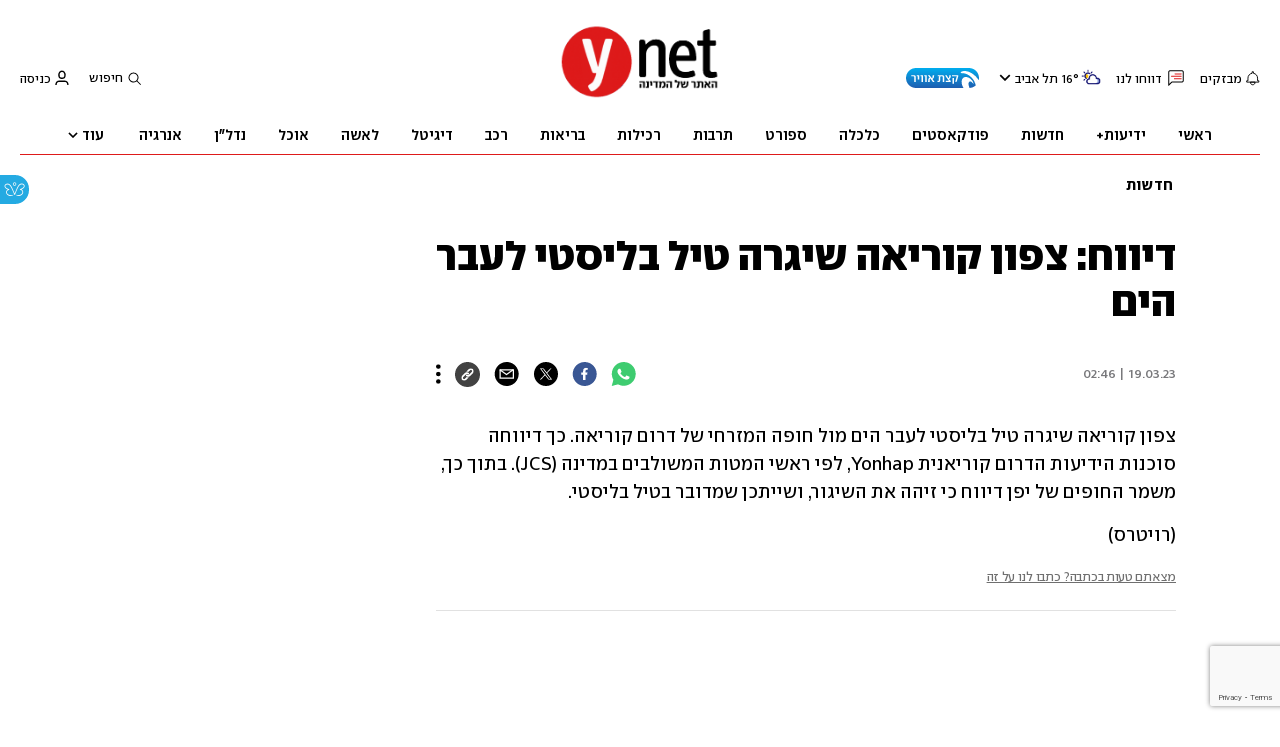

--- FILE ---
content_type: text/html; charset=utf-8
request_url: https://www.google.com/recaptcha/api2/anchor?ar=1&k=6LdkCNoaAAAAAJg58Ys8vT9dZqxqwK8B-eGzaXCf&co=aHR0cHM6Ly93d3cueW5ldC5jby5pbDo0NDM.&hl=en&v=N67nZn4AqZkNcbeMu4prBgzg&size=invisible&anchor-ms=20000&execute-ms=30000&cb=k5531umixdgx
body_size: 48516
content:
<!DOCTYPE HTML><html dir="ltr" lang="en"><head><meta http-equiv="Content-Type" content="text/html; charset=UTF-8">
<meta http-equiv="X-UA-Compatible" content="IE=edge">
<title>reCAPTCHA</title>
<style type="text/css">
/* cyrillic-ext */
@font-face {
  font-family: 'Roboto';
  font-style: normal;
  font-weight: 400;
  font-stretch: 100%;
  src: url(//fonts.gstatic.com/s/roboto/v48/KFO7CnqEu92Fr1ME7kSn66aGLdTylUAMa3GUBHMdazTgWw.woff2) format('woff2');
  unicode-range: U+0460-052F, U+1C80-1C8A, U+20B4, U+2DE0-2DFF, U+A640-A69F, U+FE2E-FE2F;
}
/* cyrillic */
@font-face {
  font-family: 'Roboto';
  font-style: normal;
  font-weight: 400;
  font-stretch: 100%;
  src: url(//fonts.gstatic.com/s/roboto/v48/KFO7CnqEu92Fr1ME7kSn66aGLdTylUAMa3iUBHMdazTgWw.woff2) format('woff2');
  unicode-range: U+0301, U+0400-045F, U+0490-0491, U+04B0-04B1, U+2116;
}
/* greek-ext */
@font-face {
  font-family: 'Roboto';
  font-style: normal;
  font-weight: 400;
  font-stretch: 100%;
  src: url(//fonts.gstatic.com/s/roboto/v48/KFO7CnqEu92Fr1ME7kSn66aGLdTylUAMa3CUBHMdazTgWw.woff2) format('woff2');
  unicode-range: U+1F00-1FFF;
}
/* greek */
@font-face {
  font-family: 'Roboto';
  font-style: normal;
  font-weight: 400;
  font-stretch: 100%;
  src: url(//fonts.gstatic.com/s/roboto/v48/KFO7CnqEu92Fr1ME7kSn66aGLdTylUAMa3-UBHMdazTgWw.woff2) format('woff2');
  unicode-range: U+0370-0377, U+037A-037F, U+0384-038A, U+038C, U+038E-03A1, U+03A3-03FF;
}
/* math */
@font-face {
  font-family: 'Roboto';
  font-style: normal;
  font-weight: 400;
  font-stretch: 100%;
  src: url(//fonts.gstatic.com/s/roboto/v48/KFO7CnqEu92Fr1ME7kSn66aGLdTylUAMawCUBHMdazTgWw.woff2) format('woff2');
  unicode-range: U+0302-0303, U+0305, U+0307-0308, U+0310, U+0312, U+0315, U+031A, U+0326-0327, U+032C, U+032F-0330, U+0332-0333, U+0338, U+033A, U+0346, U+034D, U+0391-03A1, U+03A3-03A9, U+03B1-03C9, U+03D1, U+03D5-03D6, U+03F0-03F1, U+03F4-03F5, U+2016-2017, U+2034-2038, U+203C, U+2040, U+2043, U+2047, U+2050, U+2057, U+205F, U+2070-2071, U+2074-208E, U+2090-209C, U+20D0-20DC, U+20E1, U+20E5-20EF, U+2100-2112, U+2114-2115, U+2117-2121, U+2123-214F, U+2190, U+2192, U+2194-21AE, U+21B0-21E5, U+21F1-21F2, U+21F4-2211, U+2213-2214, U+2216-22FF, U+2308-230B, U+2310, U+2319, U+231C-2321, U+2336-237A, U+237C, U+2395, U+239B-23B7, U+23D0, U+23DC-23E1, U+2474-2475, U+25AF, U+25B3, U+25B7, U+25BD, U+25C1, U+25CA, U+25CC, U+25FB, U+266D-266F, U+27C0-27FF, U+2900-2AFF, U+2B0E-2B11, U+2B30-2B4C, U+2BFE, U+3030, U+FF5B, U+FF5D, U+1D400-1D7FF, U+1EE00-1EEFF;
}
/* symbols */
@font-face {
  font-family: 'Roboto';
  font-style: normal;
  font-weight: 400;
  font-stretch: 100%;
  src: url(//fonts.gstatic.com/s/roboto/v48/KFO7CnqEu92Fr1ME7kSn66aGLdTylUAMaxKUBHMdazTgWw.woff2) format('woff2');
  unicode-range: U+0001-000C, U+000E-001F, U+007F-009F, U+20DD-20E0, U+20E2-20E4, U+2150-218F, U+2190, U+2192, U+2194-2199, U+21AF, U+21E6-21F0, U+21F3, U+2218-2219, U+2299, U+22C4-22C6, U+2300-243F, U+2440-244A, U+2460-24FF, U+25A0-27BF, U+2800-28FF, U+2921-2922, U+2981, U+29BF, U+29EB, U+2B00-2BFF, U+4DC0-4DFF, U+FFF9-FFFB, U+10140-1018E, U+10190-1019C, U+101A0, U+101D0-101FD, U+102E0-102FB, U+10E60-10E7E, U+1D2C0-1D2D3, U+1D2E0-1D37F, U+1F000-1F0FF, U+1F100-1F1AD, U+1F1E6-1F1FF, U+1F30D-1F30F, U+1F315, U+1F31C, U+1F31E, U+1F320-1F32C, U+1F336, U+1F378, U+1F37D, U+1F382, U+1F393-1F39F, U+1F3A7-1F3A8, U+1F3AC-1F3AF, U+1F3C2, U+1F3C4-1F3C6, U+1F3CA-1F3CE, U+1F3D4-1F3E0, U+1F3ED, U+1F3F1-1F3F3, U+1F3F5-1F3F7, U+1F408, U+1F415, U+1F41F, U+1F426, U+1F43F, U+1F441-1F442, U+1F444, U+1F446-1F449, U+1F44C-1F44E, U+1F453, U+1F46A, U+1F47D, U+1F4A3, U+1F4B0, U+1F4B3, U+1F4B9, U+1F4BB, U+1F4BF, U+1F4C8-1F4CB, U+1F4D6, U+1F4DA, U+1F4DF, U+1F4E3-1F4E6, U+1F4EA-1F4ED, U+1F4F7, U+1F4F9-1F4FB, U+1F4FD-1F4FE, U+1F503, U+1F507-1F50B, U+1F50D, U+1F512-1F513, U+1F53E-1F54A, U+1F54F-1F5FA, U+1F610, U+1F650-1F67F, U+1F687, U+1F68D, U+1F691, U+1F694, U+1F698, U+1F6AD, U+1F6B2, U+1F6B9-1F6BA, U+1F6BC, U+1F6C6-1F6CF, U+1F6D3-1F6D7, U+1F6E0-1F6EA, U+1F6F0-1F6F3, U+1F6F7-1F6FC, U+1F700-1F7FF, U+1F800-1F80B, U+1F810-1F847, U+1F850-1F859, U+1F860-1F887, U+1F890-1F8AD, U+1F8B0-1F8BB, U+1F8C0-1F8C1, U+1F900-1F90B, U+1F93B, U+1F946, U+1F984, U+1F996, U+1F9E9, U+1FA00-1FA6F, U+1FA70-1FA7C, U+1FA80-1FA89, U+1FA8F-1FAC6, U+1FACE-1FADC, U+1FADF-1FAE9, U+1FAF0-1FAF8, U+1FB00-1FBFF;
}
/* vietnamese */
@font-face {
  font-family: 'Roboto';
  font-style: normal;
  font-weight: 400;
  font-stretch: 100%;
  src: url(//fonts.gstatic.com/s/roboto/v48/KFO7CnqEu92Fr1ME7kSn66aGLdTylUAMa3OUBHMdazTgWw.woff2) format('woff2');
  unicode-range: U+0102-0103, U+0110-0111, U+0128-0129, U+0168-0169, U+01A0-01A1, U+01AF-01B0, U+0300-0301, U+0303-0304, U+0308-0309, U+0323, U+0329, U+1EA0-1EF9, U+20AB;
}
/* latin-ext */
@font-face {
  font-family: 'Roboto';
  font-style: normal;
  font-weight: 400;
  font-stretch: 100%;
  src: url(//fonts.gstatic.com/s/roboto/v48/KFO7CnqEu92Fr1ME7kSn66aGLdTylUAMa3KUBHMdazTgWw.woff2) format('woff2');
  unicode-range: U+0100-02BA, U+02BD-02C5, U+02C7-02CC, U+02CE-02D7, U+02DD-02FF, U+0304, U+0308, U+0329, U+1D00-1DBF, U+1E00-1E9F, U+1EF2-1EFF, U+2020, U+20A0-20AB, U+20AD-20C0, U+2113, U+2C60-2C7F, U+A720-A7FF;
}
/* latin */
@font-face {
  font-family: 'Roboto';
  font-style: normal;
  font-weight: 400;
  font-stretch: 100%;
  src: url(//fonts.gstatic.com/s/roboto/v48/KFO7CnqEu92Fr1ME7kSn66aGLdTylUAMa3yUBHMdazQ.woff2) format('woff2');
  unicode-range: U+0000-00FF, U+0131, U+0152-0153, U+02BB-02BC, U+02C6, U+02DA, U+02DC, U+0304, U+0308, U+0329, U+2000-206F, U+20AC, U+2122, U+2191, U+2193, U+2212, U+2215, U+FEFF, U+FFFD;
}
/* cyrillic-ext */
@font-face {
  font-family: 'Roboto';
  font-style: normal;
  font-weight: 500;
  font-stretch: 100%;
  src: url(//fonts.gstatic.com/s/roboto/v48/KFO7CnqEu92Fr1ME7kSn66aGLdTylUAMa3GUBHMdazTgWw.woff2) format('woff2');
  unicode-range: U+0460-052F, U+1C80-1C8A, U+20B4, U+2DE0-2DFF, U+A640-A69F, U+FE2E-FE2F;
}
/* cyrillic */
@font-face {
  font-family: 'Roboto';
  font-style: normal;
  font-weight: 500;
  font-stretch: 100%;
  src: url(//fonts.gstatic.com/s/roboto/v48/KFO7CnqEu92Fr1ME7kSn66aGLdTylUAMa3iUBHMdazTgWw.woff2) format('woff2');
  unicode-range: U+0301, U+0400-045F, U+0490-0491, U+04B0-04B1, U+2116;
}
/* greek-ext */
@font-face {
  font-family: 'Roboto';
  font-style: normal;
  font-weight: 500;
  font-stretch: 100%;
  src: url(//fonts.gstatic.com/s/roboto/v48/KFO7CnqEu92Fr1ME7kSn66aGLdTylUAMa3CUBHMdazTgWw.woff2) format('woff2');
  unicode-range: U+1F00-1FFF;
}
/* greek */
@font-face {
  font-family: 'Roboto';
  font-style: normal;
  font-weight: 500;
  font-stretch: 100%;
  src: url(//fonts.gstatic.com/s/roboto/v48/KFO7CnqEu92Fr1ME7kSn66aGLdTylUAMa3-UBHMdazTgWw.woff2) format('woff2');
  unicode-range: U+0370-0377, U+037A-037F, U+0384-038A, U+038C, U+038E-03A1, U+03A3-03FF;
}
/* math */
@font-face {
  font-family: 'Roboto';
  font-style: normal;
  font-weight: 500;
  font-stretch: 100%;
  src: url(//fonts.gstatic.com/s/roboto/v48/KFO7CnqEu92Fr1ME7kSn66aGLdTylUAMawCUBHMdazTgWw.woff2) format('woff2');
  unicode-range: U+0302-0303, U+0305, U+0307-0308, U+0310, U+0312, U+0315, U+031A, U+0326-0327, U+032C, U+032F-0330, U+0332-0333, U+0338, U+033A, U+0346, U+034D, U+0391-03A1, U+03A3-03A9, U+03B1-03C9, U+03D1, U+03D5-03D6, U+03F0-03F1, U+03F4-03F5, U+2016-2017, U+2034-2038, U+203C, U+2040, U+2043, U+2047, U+2050, U+2057, U+205F, U+2070-2071, U+2074-208E, U+2090-209C, U+20D0-20DC, U+20E1, U+20E5-20EF, U+2100-2112, U+2114-2115, U+2117-2121, U+2123-214F, U+2190, U+2192, U+2194-21AE, U+21B0-21E5, U+21F1-21F2, U+21F4-2211, U+2213-2214, U+2216-22FF, U+2308-230B, U+2310, U+2319, U+231C-2321, U+2336-237A, U+237C, U+2395, U+239B-23B7, U+23D0, U+23DC-23E1, U+2474-2475, U+25AF, U+25B3, U+25B7, U+25BD, U+25C1, U+25CA, U+25CC, U+25FB, U+266D-266F, U+27C0-27FF, U+2900-2AFF, U+2B0E-2B11, U+2B30-2B4C, U+2BFE, U+3030, U+FF5B, U+FF5D, U+1D400-1D7FF, U+1EE00-1EEFF;
}
/* symbols */
@font-face {
  font-family: 'Roboto';
  font-style: normal;
  font-weight: 500;
  font-stretch: 100%;
  src: url(//fonts.gstatic.com/s/roboto/v48/KFO7CnqEu92Fr1ME7kSn66aGLdTylUAMaxKUBHMdazTgWw.woff2) format('woff2');
  unicode-range: U+0001-000C, U+000E-001F, U+007F-009F, U+20DD-20E0, U+20E2-20E4, U+2150-218F, U+2190, U+2192, U+2194-2199, U+21AF, U+21E6-21F0, U+21F3, U+2218-2219, U+2299, U+22C4-22C6, U+2300-243F, U+2440-244A, U+2460-24FF, U+25A0-27BF, U+2800-28FF, U+2921-2922, U+2981, U+29BF, U+29EB, U+2B00-2BFF, U+4DC0-4DFF, U+FFF9-FFFB, U+10140-1018E, U+10190-1019C, U+101A0, U+101D0-101FD, U+102E0-102FB, U+10E60-10E7E, U+1D2C0-1D2D3, U+1D2E0-1D37F, U+1F000-1F0FF, U+1F100-1F1AD, U+1F1E6-1F1FF, U+1F30D-1F30F, U+1F315, U+1F31C, U+1F31E, U+1F320-1F32C, U+1F336, U+1F378, U+1F37D, U+1F382, U+1F393-1F39F, U+1F3A7-1F3A8, U+1F3AC-1F3AF, U+1F3C2, U+1F3C4-1F3C6, U+1F3CA-1F3CE, U+1F3D4-1F3E0, U+1F3ED, U+1F3F1-1F3F3, U+1F3F5-1F3F7, U+1F408, U+1F415, U+1F41F, U+1F426, U+1F43F, U+1F441-1F442, U+1F444, U+1F446-1F449, U+1F44C-1F44E, U+1F453, U+1F46A, U+1F47D, U+1F4A3, U+1F4B0, U+1F4B3, U+1F4B9, U+1F4BB, U+1F4BF, U+1F4C8-1F4CB, U+1F4D6, U+1F4DA, U+1F4DF, U+1F4E3-1F4E6, U+1F4EA-1F4ED, U+1F4F7, U+1F4F9-1F4FB, U+1F4FD-1F4FE, U+1F503, U+1F507-1F50B, U+1F50D, U+1F512-1F513, U+1F53E-1F54A, U+1F54F-1F5FA, U+1F610, U+1F650-1F67F, U+1F687, U+1F68D, U+1F691, U+1F694, U+1F698, U+1F6AD, U+1F6B2, U+1F6B9-1F6BA, U+1F6BC, U+1F6C6-1F6CF, U+1F6D3-1F6D7, U+1F6E0-1F6EA, U+1F6F0-1F6F3, U+1F6F7-1F6FC, U+1F700-1F7FF, U+1F800-1F80B, U+1F810-1F847, U+1F850-1F859, U+1F860-1F887, U+1F890-1F8AD, U+1F8B0-1F8BB, U+1F8C0-1F8C1, U+1F900-1F90B, U+1F93B, U+1F946, U+1F984, U+1F996, U+1F9E9, U+1FA00-1FA6F, U+1FA70-1FA7C, U+1FA80-1FA89, U+1FA8F-1FAC6, U+1FACE-1FADC, U+1FADF-1FAE9, U+1FAF0-1FAF8, U+1FB00-1FBFF;
}
/* vietnamese */
@font-face {
  font-family: 'Roboto';
  font-style: normal;
  font-weight: 500;
  font-stretch: 100%;
  src: url(//fonts.gstatic.com/s/roboto/v48/KFO7CnqEu92Fr1ME7kSn66aGLdTylUAMa3OUBHMdazTgWw.woff2) format('woff2');
  unicode-range: U+0102-0103, U+0110-0111, U+0128-0129, U+0168-0169, U+01A0-01A1, U+01AF-01B0, U+0300-0301, U+0303-0304, U+0308-0309, U+0323, U+0329, U+1EA0-1EF9, U+20AB;
}
/* latin-ext */
@font-face {
  font-family: 'Roboto';
  font-style: normal;
  font-weight: 500;
  font-stretch: 100%;
  src: url(//fonts.gstatic.com/s/roboto/v48/KFO7CnqEu92Fr1ME7kSn66aGLdTylUAMa3KUBHMdazTgWw.woff2) format('woff2');
  unicode-range: U+0100-02BA, U+02BD-02C5, U+02C7-02CC, U+02CE-02D7, U+02DD-02FF, U+0304, U+0308, U+0329, U+1D00-1DBF, U+1E00-1E9F, U+1EF2-1EFF, U+2020, U+20A0-20AB, U+20AD-20C0, U+2113, U+2C60-2C7F, U+A720-A7FF;
}
/* latin */
@font-face {
  font-family: 'Roboto';
  font-style: normal;
  font-weight: 500;
  font-stretch: 100%;
  src: url(//fonts.gstatic.com/s/roboto/v48/KFO7CnqEu92Fr1ME7kSn66aGLdTylUAMa3yUBHMdazQ.woff2) format('woff2');
  unicode-range: U+0000-00FF, U+0131, U+0152-0153, U+02BB-02BC, U+02C6, U+02DA, U+02DC, U+0304, U+0308, U+0329, U+2000-206F, U+20AC, U+2122, U+2191, U+2193, U+2212, U+2215, U+FEFF, U+FFFD;
}
/* cyrillic-ext */
@font-face {
  font-family: 'Roboto';
  font-style: normal;
  font-weight: 900;
  font-stretch: 100%;
  src: url(//fonts.gstatic.com/s/roboto/v48/KFO7CnqEu92Fr1ME7kSn66aGLdTylUAMa3GUBHMdazTgWw.woff2) format('woff2');
  unicode-range: U+0460-052F, U+1C80-1C8A, U+20B4, U+2DE0-2DFF, U+A640-A69F, U+FE2E-FE2F;
}
/* cyrillic */
@font-face {
  font-family: 'Roboto';
  font-style: normal;
  font-weight: 900;
  font-stretch: 100%;
  src: url(//fonts.gstatic.com/s/roboto/v48/KFO7CnqEu92Fr1ME7kSn66aGLdTylUAMa3iUBHMdazTgWw.woff2) format('woff2');
  unicode-range: U+0301, U+0400-045F, U+0490-0491, U+04B0-04B1, U+2116;
}
/* greek-ext */
@font-face {
  font-family: 'Roboto';
  font-style: normal;
  font-weight: 900;
  font-stretch: 100%;
  src: url(//fonts.gstatic.com/s/roboto/v48/KFO7CnqEu92Fr1ME7kSn66aGLdTylUAMa3CUBHMdazTgWw.woff2) format('woff2');
  unicode-range: U+1F00-1FFF;
}
/* greek */
@font-face {
  font-family: 'Roboto';
  font-style: normal;
  font-weight: 900;
  font-stretch: 100%;
  src: url(//fonts.gstatic.com/s/roboto/v48/KFO7CnqEu92Fr1ME7kSn66aGLdTylUAMa3-UBHMdazTgWw.woff2) format('woff2');
  unicode-range: U+0370-0377, U+037A-037F, U+0384-038A, U+038C, U+038E-03A1, U+03A3-03FF;
}
/* math */
@font-face {
  font-family: 'Roboto';
  font-style: normal;
  font-weight: 900;
  font-stretch: 100%;
  src: url(//fonts.gstatic.com/s/roboto/v48/KFO7CnqEu92Fr1ME7kSn66aGLdTylUAMawCUBHMdazTgWw.woff2) format('woff2');
  unicode-range: U+0302-0303, U+0305, U+0307-0308, U+0310, U+0312, U+0315, U+031A, U+0326-0327, U+032C, U+032F-0330, U+0332-0333, U+0338, U+033A, U+0346, U+034D, U+0391-03A1, U+03A3-03A9, U+03B1-03C9, U+03D1, U+03D5-03D6, U+03F0-03F1, U+03F4-03F5, U+2016-2017, U+2034-2038, U+203C, U+2040, U+2043, U+2047, U+2050, U+2057, U+205F, U+2070-2071, U+2074-208E, U+2090-209C, U+20D0-20DC, U+20E1, U+20E5-20EF, U+2100-2112, U+2114-2115, U+2117-2121, U+2123-214F, U+2190, U+2192, U+2194-21AE, U+21B0-21E5, U+21F1-21F2, U+21F4-2211, U+2213-2214, U+2216-22FF, U+2308-230B, U+2310, U+2319, U+231C-2321, U+2336-237A, U+237C, U+2395, U+239B-23B7, U+23D0, U+23DC-23E1, U+2474-2475, U+25AF, U+25B3, U+25B7, U+25BD, U+25C1, U+25CA, U+25CC, U+25FB, U+266D-266F, U+27C0-27FF, U+2900-2AFF, U+2B0E-2B11, U+2B30-2B4C, U+2BFE, U+3030, U+FF5B, U+FF5D, U+1D400-1D7FF, U+1EE00-1EEFF;
}
/* symbols */
@font-face {
  font-family: 'Roboto';
  font-style: normal;
  font-weight: 900;
  font-stretch: 100%;
  src: url(//fonts.gstatic.com/s/roboto/v48/KFO7CnqEu92Fr1ME7kSn66aGLdTylUAMaxKUBHMdazTgWw.woff2) format('woff2');
  unicode-range: U+0001-000C, U+000E-001F, U+007F-009F, U+20DD-20E0, U+20E2-20E4, U+2150-218F, U+2190, U+2192, U+2194-2199, U+21AF, U+21E6-21F0, U+21F3, U+2218-2219, U+2299, U+22C4-22C6, U+2300-243F, U+2440-244A, U+2460-24FF, U+25A0-27BF, U+2800-28FF, U+2921-2922, U+2981, U+29BF, U+29EB, U+2B00-2BFF, U+4DC0-4DFF, U+FFF9-FFFB, U+10140-1018E, U+10190-1019C, U+101A0, U+101D0-101FD, U+102E0-102FB, U+10E60-10E7E, U+1D2C0-1D2D3, U+1D2E0-1D37F, U+1F000-1F0FF, U+1F100-1F1AD, U+1F1E6-1F1FF, U+1F30D-1F30F, U+1F315, U+1F31C, U+1F31E, U+1F320-1F32C, U+1F336, U+1F378, U+1F37D, U+1F382, U+1F393-1F39F, U+1F3A7-1F3A8, U+1F3AC-1F3AF, U+1F3C2, U+1F3C4-1F3C6, U+1F3CA-1F3CE, U+1F3D4-1F3E0, U+1F3ED, U+1F3F1-1F3F3, U+1F3F5-1F3F7, U+1F408, U+1F415, U+1F41F, U+1F426, U+1F43F, U+1F441-1F442, U+1F444, U+1F446-1F449, U+1F44C-1F44E, U+1F453, U+1F46A, U+1F47D, U+1F4A3, U+1F4B0, U+1F4B3, U+1F4B9, U+1F4BB, U+1F4BF, U+1F4C8-1F4CB, U+1F4D6, U+1F4DA, U+1F4DF, U+1F4E3-1F4E6, U+1F4EA-1F4ED, U+1F4F7, U+1F4F9-1F4FB, U+1F4FD-1F4FE, U+1F503, U+1F507-1F50B, U+1F50D, U+1F512-1F513, U+1F53E-1F54A, U+1F54F-1F5FA, U+1F610, U+1F650-1F67F, U+1F687, U+1F68D, U+1F691, U+1F694, U+1F698, U+1F6AD, U+1F6B2, U+1F6B9-1F6BA, U+1F6BC, U+1F6C6-1F6CF, U+1F6D3-1F6D7, U+1F6E0-1F6EA, U+1F6F0-1F6F3, U+1F6F7-1F6FC, U+1F700-1F7FF, U+1F800-1F80B, U+1F810-1F847, U+1F850-1F859, U+1F860-1F887, U+1F890-1F8AD, U+1F8B0-1F8BB, U+1F8C0-1F8C1, U+1F900-1F90B, U+1F93B, U+1F946, U+1F984, U+1F996, U+1F9E9, U+1FA00-1FA6F, U+1FA70-1FA7C, U+1FA80-1FA89, U+1FA8F-1FAC6, U+1FACE-1FADC, U+1FADF-1FAE9, U+1FAF0-1FAF8, U+1FB00-1FBFF;
}
/* vietnamese */
@font-face {
  font-family: 'Roboto';
  font-style: normal;
  font-weight: 900;
  font-stretch: 100%;
  src: url(//fonts.gstatic.com/s/roboto/v48/KFO7CnqEu92Fr1ME7kSn66aGLdTylUAMa3OUBHMdazTgWw.woff2) format('woff2');
  unicode-range: U+0102-0103, U+0110-0111, U+0128-0129, U+0168-0169, U+01A0-01A1, U+01AF-01B0, U+0300-0301, U+0303-0304, U+0308-0309, U+0323, U+0329, U+1EA0-1EF9, U+20AB;
}
/* latin-ext */
@font-face {
  font-family: 'Roboto';
  font-style: normal;
  font-weight: 900;
  font-stretch: 100%;
  src: url(//fonts.gstatic.com/s/roboto/v48/KFO7CnqEu92Fr1ME7kSn66aGLdTylUAMa3KUBHMdazTgWw.woff2) format('woff2');
  unicode-range: U+0100-02BA, U+02BD-02C5, U+02C7-02CC, U+02CE-02D7, U+02DD-02FF, U+0304, U+0308, U+0329, U+1D00-1DBF, U+1E00-1E9F, U+1EF2-1EFF, U+2020, U+20A0-20AB, U+20AD-20C0, U+2113, U+2C60-2C7F, U+A720-A7FF;
}
/* latin */
@font-face {
  font-family: 'Roboto';
  font-style: normal;
  font-weight: 900;
  font-stretch: 100%;
  src: url(//fonts.gstatic.com/s/roboto/v48/KFO7CnqEu92Fr1ME7kSn66aGLdTylUAMa3yUBHMdazQ.woff2) format('woff2');
  unicode-range: U+0000-00FF, U+0131, U+0152-0153, U+02BB-02BC, U+02C6, U+02DA, U+02DC, U+0304, U+0308, U+0329, U+2000-206F, U+20AC, U+2122, U+2191, U+2193, U+2212, U+2215, U+FEFF, U+FFFD;
}

</style>
<link rel="stylesheet" type="text/css" href="https://www.gstatic.com/recaptcha/releases/N67nZn4AqZkNcbeMu4prBgzg/styles__ltr.css">
<script nonce="wAXbz33ZnUca_5S6vr-KDA" type="text/javascript">window['__recaptcha_api'] = 'https://www.google.com/recaptcha/api2/';</script>
<script type="text/javascript" src="https://www.gstatic.com/recaptcha/releases/N67nZn4AqZkNcbeMu4prBgzg/recaptcha__en.js" nonce="wAXbz33ZnUca_5S6vr-KDA">
      
    </script></head>
<body><div id="rc-anchor-alert" class="rc-anchor-alert"></div>
<input type="hidden" id="recaptcha-token" value="[base64]">
<script type="text/javascript" nonce="wAXbz33ZnUca_5S6vr-KDA">
      recaptcha.anchor.Main.init("[\x22ainput\x22,[\x22bgdata\x22,\x22\x22,\[base64]/[base64]/[base64]/[base64]/[base64]/[base64]/KGcoTywyNTMsTy5PKSxVRyhPLEMpKTpnKE8sMjUzLEMpLE8pKSxsKSksTykpfSxieT1mdW5jdGlvbihDLE8sdSxsKXtmb3IobD0odT1SKEMpLDApO08+MDtPLS0pbD1sPDw4fFooQyk7ZyhDLHUsbCl9LFVHPWZ1bmN0aW9uKEMsTyl7Qy5pLmxlbmd0aD4xMDQ/[base64]/[base64]/[base64]/[base64]/[base64]/[base64]/[base64]\\u003d\x22,\[base64]\\u003d\\u003d\x22,\x22w5rCpcOwCsK4w6TCsyXCug/CrG8ITsKbXh44w4vClTxiUcO2wpjCsWLDvR0SwrN6wqwHF0HCmHTDuUHDnhnDi1LDhS/[base64]/Dpn0fwoLCnQTDlMK/wqJYw7zCvMOSXVfCmMOxGSnDvWvCq8KHFjPCgMOlw4XDrlQ8woxvw7FrCMK1AFpVfiUXw6djwrPDky8/[base64]/CsKnwpbDmybCl3Eke8K/w7tQw6BKOAg5w4zDiMKsccOAXMKTwpJpwrnDh3HDksKuBRzDpwzCj8OEw6VhNhDDg0N9wrQRw6UMNFzDosOXw7J/IkzCnsK/QA/DjFwYwoDCqiLCp3DDpAsowp/DgwvDrCdXEGhgw5zCjC/Cl8KTaQNUaMOVDVfCncO/w6XDlRzCncKmf3lPw6JswplLXRPCtDHDncOGw4Q7w6bChgHDgAh0wr3Dgwl5Lngwwrw/worDoMOkw5M2w5dkYcOMekUIPQJUaGnCu8KTw6oPwoIKw57DhsOnBsK6b8KeInXCu2HDj8OPfw0EA3xew7JUBW7Dn8KMQ8K/wqDDnUrCncKnwqPDkcKDwp/[base64]/Ci1rDhMOXwr5KBcKvHFzCtCfDi8O7w5jDmsKwZyfCh8K0Lz3CrnojRMOAwpfDicKRw5oqOVdbU13CtsKMw6woQsOzEWnDtsKrU0LCscO5w4BMVsKJJsKGY8KOHsKuw7NqwqbCgS06wo1Aw7PDsjhiwrjCm0wlwojDlGROLMOZwp5rw7/Dn33CtG0XwpbCrcOnw5zCtcKMw6BqQ3tSWlvCmhFhYcKNVUrDrsKlTQJaR8KYwoIxARsOQcOowp/[base64]/DqmPDkcOuwoYddsOsYsKHw6pMIsKvDMOJw5rCtVzCocOVw5txe8OMbmcGEsOdw5HCj8O/w7jCtnVtw459wrvCumAlGBIlw4rCmXPDiw0lXAwyAglRw5PDuyNQPCZ/[base64]/CtMKmESNgYDzCtl3DjMKnw4/CgcKnw4rCqMOoLsK9wofDvgbDqQ/DnCg+wonDs8KFYMKiFMKMP0QNwqEdwqQ7UBnDrBYyw6zDkDbChWJbwoLDjjbDvAVBwqTDviYww4wzw6DDkRPCsiUBw7vCmXxrPX5rI1/DiSUtNcOkUlDDvcODQcO0wrpFEMKpwqjCrMKDw5rCsDfDnX44FmEMEWZ7wrnCuxtdWi7Cu3VWwoTDicO8wrFpEMOhwp/Dq0YsIsKfHyvCmiHCmEIDwp7CmsK/KBdHw4nDkjDCv8OXH8KSw6ERwoMxw70vd8OXN8KMw5rDlsKSPBNbw73DqsKyw5ITXcO1w6PCvCPCiMO0w7U6w7TDisKowqvCg8Kaw4XDtsKlw6l8w7bDicONRUoeY8KawpfDhMOIw5cjBRcYwo1DaEDCly/DosO7w7bCo8KBRMKNdCHDomQFwpotw4JOwqXCph7DkMOTShzDhX7DjMKQwr/DgBjDpHjChMOdwol/GwrCn0Y0wptkw79Ww4pqEsO/NyFvw7nCr8Kuw63CnzPCpD7Ckl/Cm27DqhJXScOoKH10C8KpwozDrzcVw4PCqizDq8KhFcKXBHPDrMKew7nClyvDrRgIw6/CuSgndmNwwoptFMOeOMK3w4TCjUjCu0bCjcOLSMKAHSxAbjcsw5nDj8Kww4DCmllhawTDsRgOMcOrXzdOVRXDo0PDjw0swqYSwpsHXsKfwoB0w5UIwrtIZsOneEsLNCTCk2vDvRsdVwQ5dSHDicKfw78Ow6TDosOlw752wqHClMKWMQF/w77CmwnCqyx7f8ONWcKGwqvChMOWwoHCscOlcWPDh8OkemzDqCJEVGhrwrAowqESw5LCr8KLwoDClMKJwo8hQA/Ds0YSw5bCqcKkVQRrw4RDw75dw7bCjcK+w6vDtcO4PTdIwqsAwqRdOxPCqcK7w4oKwqZ/[base64]/Cv8K9aMKAAcKbw7/DjWZHZE11RsKtUMKtK8KUwo3CvsO+w6QGwr5Ow67CkAkGw4rCnUXDjyfCr07CpDgcw7zDhsORYcKawoJNdhkrw4fDlsO7KWDCq25UwpYhw6l7AsKpe00LbMK1OmfDtRpjwpIewoPDucOvbMKbJcOfwoB2w6jDsMKgYcKpcMKlTcK+FEclwofCgcKzKhnCnV/DicKvYnY9WDVDAy/DhsOTCcOCw75+MsOkw5kCSSHCnhnCgi3CoyHCjcKxYTnDksKcL8K3w6ImZcKYKwvCqsKoHSM3dsKJFwVww4JEcsK+WXbDscOewoXDhQQ0AMKBAw4zwr9Jw4fCi8OYKcO3dcO9w51wwp/[base64]/CpMK8w5pnwp4KHA3DgBNFwrxgw4phI0AtwoLCusKDLMOuWH7DsVYMwqXDr8Oww53DoB1Vw6jDjcKaAsKebTZWahvDqScNYMKNwobDvkwCPUZ8eBDClE/DljMOwq4+PlXCpmfDvmJAGcK8w7/ChHfDq8OwWWhiw5VicUdqw6fCkcOOw6A8woEpw6FFwobDkTQWdFPCjU0BQsKTAsKmwonDoTrCrRXCpDl8dcKpwqVsVRbCvMOhwrbCiAPCvMOWw7/Dt0QpDjrDvT3DnMKyw6JJw4HCsFN0wrLDokAow4jDmnkdMsKFXcKIIMKEw49Ow7bDusKOaHbDjxHDoj7Cix7DqELDnzvCmgrCvMO1EcKMIcKDFcKOXF7CpF9Yw7TCvmgoHmFGKh7Dr2bCqAPCgcKxTRBowocvwrJdw4rDisOjVnkQw7zCncKwwpLDmsK1woDCjsO/[base64]/CmsO0w6TCt8KDBcO9w7zCuhY7w7EobhR7w4omWsOyfQVLw6AlwpPDq1YGw7TCmsKBFi4/[base64]/Fm7DmFLDm0ICGnvDuD3CvcK0woDCpMKrw60ZRcOkBsK/w4zDkgTCilbChQvDhxnDu1nCr8OYw5VYwqR+w4RwXCfCrMKGwr/DqcK+w4PCkCbDgsOZw5sdJyQewoQiw5k/VwDCgMO+w5gkw49SYw/Dt8KLOcKidHZ9wrQREWrCg8KfwqfDpcOFYHXCqS/CnsOeQsKgMMKpw4bCoMKSGENTwp3CucKWDsOAITXDuF/CicOZw6cpC0/DnQvCisOSw4bCm2QlbcOBw6FSw7onwrESfTJhCTw9w4vDmDcLPcKLwoFkwp1hw6vCsMKqw6/Dt2s9wr5Wwqk1fBFswrtjw4dFwoDDmUoaw6PDrsOMw4NSTcOtZMOqwr00wprCvR/Dq8Odw7fDpcKlwpQmYMOiw5Uuc8Oaw7bDjcKLwpRjTcK9wqkuwo7CtDLChMKBwpVnIMKOTVZkwr3CgMKADsKbZkJNXsOuw5dJVcKgfMKHw4skMBowXsOjO8KxwpsgS8OVTMK0w4BKwobCgyTDusOlwo/ChEDDj8OOS2nDpMK5DMKGMcOVw7DDoShcJMOqwprDtsKnO8OCwrpPw7/ClBMEw6QKd8KwwqjCncOzesOxb0jCu2s+WTJuTw3CozTCpMK1flg4w6TDnCFHwpTDl8Kkw43CgMOIBErChirDkA/DqlxvNMOGdDEgwrHCosOwDsObOU4AVMO+w7IUw47DoMOYeMK3K1fDghLDvsKPNsOvBcOHw5kSw43DjjM5G8KUw60Ww5lAwqN3w6d5w5Y/wrzDm8KrdWrDr297bQfCqlfDmDoZQGAuwp0pw47DvMO5wrBodsKyLUdSFcOkMsOpcMKOwopkwpd9YcO/AlwrwrnCpsOEwrvDmmZ8Y0/CrSF4IsK/SGfDj1nDrnXCtcKyYsONw7zCi8OQe8ODKUbChMOmwrJ9w4Y6TcOXwqHCuxfCmcK6MyRzwpMFwpjDjCzCrwHDpCkBwpsXMi/CjcK+wqPDtsKxFcO0wpnCuSrDjgVSZAjCjgwvTB9Yw4LChsOeG8Onw4Y4w6TDn3HCkMOZQV3CpcOrw5PDgU54wotzw7LCpXPDl8OqwqwEw792CRrCkCrCm8KEw44Tw5vCgsKfwq/ChsKCLiAYwp7CgjJUInXCj8KUEMOkHsKwwrdwYMKSI8ODwr00JHJ0HgdnwrnDrHjDp1s9EcOzRknDisOZKEnDs8K+c8OuwpBgEhzDmQ9+aWXDmTFiw5ZpwoHDrjUpw6gSecKTC3RvBsOZw7dSw69oEEx9AsOwwowGAsK/[base64]/Do8KkWMKAw5NPU20kw70Ww67DvU0owrHCuAZZYBzDtTbChjzDmMOVB8OrwoIteTvCuxrDsgDCpT7DplUYwotKwrhTw6nCjyXDtBTCtsO7RFXCgm/DhMKxL8KeGyhaE2jDinc0woPCm8K6w7zDjcOnwrrDtxvCmEfDpEvDogfDpsKlXMK5wrQmwrdneUMrwq/[base64]/DocKFI8OWdcOkRQANw5s6wqnDhcOwwrd+PsO0wo56UcOew5U8w6s0Lj0Xw7TCjMOxwrvClcO9ZsO9w7tOwpDDoMK0w6pqwrxDw7XDowsfMB7CkcKVB8K+wp97UsKXfsOrZT/DpsOzMR8GwqvDj8K1f8O7TXzChS/DsMKPT8OkQcOuRMOTw40QwqjDkBJSwro1C8Oxw5DDvcKvfjInwpPCtMO1csONQEA7w4R3cMO7w4p6RMKsb8OdwrYhwrnDt38OfsKQKsK8aV7DtMO3BsOlwr/Cl1MaHlkZGUI3XRQMwrnCiCx/acKUw5PCkcKQwpDDtcKNU8K/wqPDp8OxwoPDlio5KsOcLSDClsOzw5pewr/DocOwDsObVAPDmFLCg25Fwr7CksK/w4AWM2s7YcOLGGrDqsO6wq7DgiBwJ8OLT37Dk3Ncw4LDhMKUaRjDlHFHw7/[base64]/ClBvDrMONwponwofCn8O0TjtBbsKbw7PDq3zDjyHCrR/Cs8OoLBxYEkguQXVow5cjw6BtwofCq8Kww5Rpw73DsGDCpGPDvxhvHcK4MDhQCcKgF8K1woHDnsK2cg1+w7PDu8KzwrB2w7DDtcKjTmTDtcK0bgfDp0MUwo8wacKvVmNEw7AAwpYHwonDvRfCq1JvwrLDscKswooUZcOGworDu8KpwrbDv0DCvidIWxrCpMO/OV02wqcGwpd3w5vDnCRYE8K8TkI/aQPCp8KFw63DoWtTwpcnHls+Iil5w5d8CC02w5p9w5o6cxRqwo/DvMKPwqnCgMKzw5pDLsOCwp3DhsKHLhXDmGPCpsOzRsO6UMOgwrXDuMKIdlxtRk/DiFwKPcK9fMK+UUgfflMYwo90woDCqcKyZDksF8OFwqrDncKbFcO7woHDmcKHMWzDs2pjw6MhB05Mw4Yuw7zDp8K4BMK4TT4IZcKCwps3ZERRdmzDk8KbwpURw4nDrT/DgAUeTkBlwqBkwqPDqsK6wqU4wovDtTrCl8O4NMOHw5LDicO/dCXCpCjDosOtw68zSiZEw7Ekwq9Zw6fCvUDCrjEnL8OzdwB0w7bChz3ChsK0MMKFIcKqR8Ojw6TDlMKWw7JtOQ9dw7XDpMOFw6/DmsKFw6spY8KNZ8Opw55nwo/DtSDCo8OZw6PCh0bDonlnLk3DmcK1w5MRw6rCh1vCqsO9fcKLCMKGw5/Dh8Obw7JDwpHCvTLDqcKVw73CjW7CnMK4M8OsEMO3UTbCtcOERMKWISh4wotEw7fDsH/Dj8OCwrFVwq1WAXNowrzDv8O3w77CjsOOwp/Di8KdwrI1wpp4ZcKOSsKVw7jCs8K3w5vDtcKJwosuwqTDgypwWmEzAMOFw7gqw4bCj3HDuh3DlMOWwojDgTjCj8OrwrpUw4zDuW/DimRIw41xIMO4aMKxdxTDs8O7wo8BFcORURArXcKawpFOw47ClkXDtsODw7IqCHUiw4ULdmJQw6p0fcO9f3LDgMKjcWvCn8KVDsKUPhnCsg7CqsO/w7PDl8KVCCtmw7FAwolJf0RkF8OrPMKzwq/Ct8OUMGHDksOqwr8fw59qw7hLwprDqsKkRsOOwp/DpDXDpXXDk8KeHsKhIRwXw7XDn8KRwqnCkRlGw4fCusK7w4g0EcKrNcOdPcODf15yb8Orw7/CikkMY8Occ18xWijCo23DrsO5GkYww4HDukcnwplIEgXDhQ5SwpvDogbCunY/[base64]/[base64]/CrRnCr3TDpMO8ScOxwoHChsOowr/DvMO7w7bDnmIHdsOgZS3CrQgVwpzDr1Nfw78/YErCtUjCmmTChsKeYsO8LcKZWMKlOzJlLEs0wrpRGMK8w6XChHZzw44CwpTCgMONe8Kbw4NMw4fDkw7CgAUcEgjCkUrCszUGw7dnw4hZSn7CmMONw5bCjcKcw6wDw63DtcO8w49qwpdbZsOQKcOyF8KAdsOawr/CvsOuw7fDhMKUPm4LNm9QwpzDq8OuKWvCiFNpLsKnIMO9w73DsMKWR8KPB8K/wpTCrsKBwrLDt8OFeC93w6sVwr43HsKLNcOyXsOgw75qDMK2KXXCqn/DtMKCwpdTD13ClyPDscOcPcOaTcO1E8Onw6NSA8KuMBwRbRLDgFvDtMK4w7BIMF/[base64]/HsO/wpMMw7LDq8O/w4rDmWfCnsK+eMKHwrPClsK6bsKlwrHCsWfCnMO4PVjDuiIxe8O/[base64]/Dqw5OSVR+wqlTJcKRYsK4K8OWwr5jSx7CpWfDlVfDssKFDx/DqsK8woTCnyMfwr7CjcOBMBDCsH1leMKIVyHDnXkWB2RCKsO6AXQ4QEPDv0jDtkHDgsKNw6DCqsOJZsOFByvDocKxYmx9NMKiw7xxNSDDrEFqDMKZw5/CoMO+S8O8woHCsFLDucOvw7o8wqHDuDbDo8Omw5YGwpMrwp3CgcKRJsKXwo5fwrfDjXbDgBlhwo7DsyfCvw/DgsO5EcO4RsKjBERaw7ERwqECwpHCry1vNxsUwo9qLsKvEWAdwrnCoGEdPjTCvMOyMMOqwpRew63DmcOQb8OBw6DDq8KNfiHChsKPRsOEw7vDqVRqwrApw5zDjMKWYxArwoLDoh0gwp/DgFLCrTgiDFzDpMKJwrTCkzNLw4rDusKxLWFjw5TDqTAJwovCvxEsw6zCg8KCRcKuw5BQw70nX8KxHA7DqsKuY8OrfCDDlWZJE05cPnbDtmJ/OVzCtsOFAXAlw4dNwpNWBxUcB8O0wpLCiEDCm8OYRgDDvMKNbHpLwo1Yw6I3Y8KUcsKnw6oAwo/Cs8OFw74qwqVHwpMuRjrDg2rDpcKPBkAqw6XCkArDn8KEwrwic8OXw4rCrSJ2RMKSfHLDt8OMDsKNw4QawqR/w799wp4mP8OlaXExwqI3w6HCrMOfF1IIw6jDozU2JcOiwobDl8Ocwq0NX1DDmcKxTcKkQDbDqgrCiF/[base64]/DtjcCdcKrwpzCvW/CgjrCpcOhwpvDgjfCl2PCmsOJwo7DpMKHEcO9wqRUJGUff3TChkLDpTZtw5XDvsOUQ18jDsKEw5bCsFvCn3NnwpDDpjVNRsKdHE/CiCzCjcK5fsOzDQzDqcOwX8KmOcKWw77DqxE2CSLDoGMow78hwofDq8KMfcK8D8KIa8ORw7zCiMO6wppgw44uw7DDqjDCuzM/Q2N0w68qw5/CljN5cWI+Cn9qwrEQeHpPB8OWwozCn37DigUJH8K4w4V8w7knwqTDpsOwwqcSLHPDocK7FHbCsk8LwoBhwq/ChcO5JMKaw4BMwo7Cv292B8OEw6bDqDvDjxTDpsOCw6ZPwpFEe1Nlw6fDlcOnw7bCkipcw6/[base64]/[base64]/CvMOcw7cFwrjDn8OtKHZBRcKpUi3Ct0bDisKNUGBRJ2zChMKhPhJuZTAOw6Y4w7rDlyHCkcOfBsO/OljDv8ObaRDDisKeXSYYw7/ChHHDt8Opw7XDhMKowqw1w4nDicOJWxLDtUvDnEA4wppwwrDCgzdow6fCmiTDkDVVw4rDmgxGLcKXw77CiTnCmBJlwrorw57Ci8OJw55PGCRCJsK3BMKXAMO5wpVjw47CrsKZw6QcMSEcMMKRH1QGNmE6wq/DuzXCuBt9dBIaw4/ChB53w7/CjU9sw4/[base64]/[base64]/[base64]/[base64]/CiUBeflfDiT0XPysbw6fDqBTCjzLDll3CuMOCwpTDs8OkAcKgPMO8wpBxcH9ZTMKXw5HCosKRUcO9NUpfKcOTw74aw5nDhFltwrbDncOVwrwhwpV/woPCsSzDsUnDuFvDs8KOS8KJcRdOwpDDhXPDnQgmdkLCnz/Cq8K/w73DtsOdXzlHwqzDpsKpdHzCrcOgw595w7pgQsO2AMO8J8KIwotoZ8OYw49qwpvDpGtSSBhuDMKlw6t5MsKEQWN7aEUkVsKMUsO8wrUFwqMnwotwesO/NMKWCMOsSUnCtS1Cwpd7w5vCrsKbThVHfcKuwq41MAHDpmjCvR/DtT1Idi3CvBQIVsK+CsKIQlTCvcKYwo/[base64]/woEhw6QEwrbDqEZ2E1nDi2RMw51JJXtVPMK/wrXDjgs4OXXCp0zDo8KBNcOXwqPDvcO2Vy8IGCJVQh7DhW7ClXHDmxpbw7N5w4pKwp12fCYtC8Kff0d6w4tlNAzCjsKzFzfDscO6TMKwN8OpworDocOhw5AEw5AQwrowSsKxdMKzw6HCs8OMwqRnWsK7w5AVwqjDmsK/[base64]/LlF8LsOfw41lQ251woXDqB4SbsKPw6LCn8KsAhfCtRd+YBHCox7CosK4wo/CrQvCq8KPw7HCgkLCjT7Csh8sWMOILEBjBBjClHxpT3xfwr7Cm8O2U3ExaGTCicOow5B0XChCBR/CmsOXw57Dm8O2w4XDsxPDvMKXwprCjkpJw5vDmcOkw4fDtcKrdm3Cm8K/w5tFwrwlw4HDisKmw4dfw4svOTl/ScOnIHPCsQbCrMOSDsOVD8KfwonDnMOIcsKyw4tkD8KpJXjDtXwsw5ABB8K7RMOzKFAjw7VXMMK+KjPDlsKbW0nDl8O6KMKiTWTChgJSGhvDggPDvUwbc8OIdzpgw5HDkFbCusOLw7Nfw7RdwpDCmcO2w6gAfnPDucOAwrPDkUvDqsKvLcK7w4DCikLClmDCjMOkw6/[base64]/DpBfCosOWKCTCkhsAw6TCr8KCw5Rrw5Qmw6FCEcO/wqZ8w6jDiUTDrFI/QgB3wqvClMKFXcOxfsO/ZsOJwrzCj17CsXzCrsK3ZCUgeAjDoW10a8KmHVoTDMODDMOxSG0mQztbZ8Omw5p9w4crw67Ch8K5Y8O0wqdFwpnCvktnwqZLWcKCw70iX1Abw70gccOiw4BtNMKmwqvDkcO0wqAYwqFpw5hiG2RHPcO5woZlOMKQwo/CvMKCw7YDfcKpIUtWwpYbW8KRw4/[base64]/DpBrDhMOBwrXCmz8Wwq7Dv8OeNTA8wpPDtX3CmDDDrGbDsWVFwowOw5AEw7M0CiNoHSBFIMO1NMKDwocTwpzCslJjGzUKw7HCj8OUNcO0WUkhwobDvcKaw5PDhcODwrQqw7jDs8OQJ8K7w4PCpsOLQDQOw4fCoW3Cnh7Cg0HCtBPCrmzCrFJYenMCwqZ/wrDDl1VMwqHCr8OWwqDDi8O1w6QEw68VR8O+wpwCdFgvw4EhH8OTw70/[base64]/[base64]/[base64]/DnTUnLMOKw67DhsKeMHLDomDDgcKxOcOvXn/[base64]/ZnlABlPClh/[base64]/CgBfCncONHWRfTylVw4fCjTnCvcKowphYw7PCj8KJwpHCksKaw68XAg4/[base64]/DpH/DiTxiw5TDu8Oxw5PDkgDCr3YPw6lzQkDCgypwWsOtw7tRw4PDu8KheC42XsOXT8OCwpLDnsO6w6fCvMOxEQzDtcOjYMKDw4jDnhzCvMKvK0Z+woYcwpTDjcOmw6RrL8O2bknDpsKQw6bCjVXDoMOidsO/wq5wDzUKCwxYGSZVwpbDpsKrG3JFw6PCmxIlw4d3DMOxwpvChsKmw6fCmn4wRDQnVDl8PEp0wr3DmjgEWsKTw5Mnwq7CuRxxS8OsJcK+ccK/wqnCoMO3XGNab0PDs3wvcsOxWn/[base64]/DvMOzRjNeMMKdwpPCoGpFw77DosOZw53DsnMaUMOOTwsaNiFZw7ozT0ddRsKOw4tTI1pLfm3DhcKJw5/CmsKgw45aYBwLw5PCsCzDnEbDnMKOw74oEMKhH2hGw7VfMMKtwpUuAMOow4AuwrXDg3fCr8OAGcOYYMOAGsKPfsKYYsO/wrMpQFbDqWjCqiwPwoFnwqI/IRAYJMKdM8OhEsOPfMKmU8KVwrHCk33DpMKowqtCD8OgcMKbwo9/NcKeRsO6wpnDth0Kwr0oVzXDt8KAeMOxMMODwrJVw53CgcOgIzpGZMK+D8OkZcKoAiF7LMK1w6XChUDDjsOkwqRfNMK/OEVuasOMwprCucOoTsOkw4QeEcOuw6EDfETDpk/[base64]/Dnl56w7HDogbDtixdw4vCrnAIXmPCpmZowpnCl33Cr8KswpY7Q8KVwopmACTDuBzDvWpxFsKfw68YXMOxIDYYITF2UCvCjHRcH8O4C8O/wo4MKUkQwpgUwrfClkRwCcOIcMKKfQfDozdWIsOmw43ChsOKMsOUw5hRw5DDtGcyHlQSNcO6OFDCl8K1w5AjE8OnwrkUKEAnw4PDmcOIw7/DusKeVMKHw7gFacOeworCnx7CjcKqM8K4w5Byw6DDizojUhnCicK7M0ZrBMOrAjpsIjvDiDzDhsOhw7XDqgwSHT0faXnCiMOpS8OzYjgLw4w+AMOswqpeAsK5RMOlwoAGR1tzwo3Cg8OyfiDCq8Kow6lTwpPCpcKqw6PDuRjDgcOTwrNcHsKXaHvCucOKw6vDjAZ/[base64]/wpEiw6YAasOlOMKCw47DrMKDOHVyw7TCu2o3Xm19dcKcRRNSwqHDiHbCnQdhdcOISMOhbh3CuRPDisOFw6/CocO9w4YOfV7CsjMiwoV4cD4LC8KiOE9iLnfCly9Jd1YcbHN8HGoDMhvDlzASQcKLw68Jw6LCscOWU8OZw7oxwrtMcSbDiMOswpZMB1DChwFpw5/[base64]/DrsOLwohDIsKIw71EGcOJXMKcw6kGE0/CuS7DiUfDt2fCiMOAKznDtDwDw4nCtCrDoMOfKnBjw7LDocOtw5x3wrJ9DkIoUBlLc8KZw71qw58uw5jDhXNCw44Pw5p3wqYsw5DCusK3UMKcOXp/W8KvwpBTbcOCw43DtcOfw4NAIsKdw4RIPgFeFcO8Qn/ChMKLw7J1w6pSw7PDs8OJP8Odd33CvsK+wr0uHsK/aR5YRcKIRApTN2tNK8KfUnHDgzXCuTxdM3LClTcYwoJxwqEHw7TCi8OywozChMKkfcOHAW7DtQ/[base64]/DlXhUw5XCkl3DocKbwoATesKQwqBDWMKyLQvDtDxjwpVpw7cww7LDkBrDrMOuPV3DnmnDjyrDsHTCslhcw6EZT3zDvEfDvWxSG8Kiw6/Cq8KJVh/CuUJmw7XCjsOEwq5cKULDhsKBbMK1D8O0woVkGCjCl8KjMB7DucKIFnBAasOdw5bCgDPCv8K7w4nChgnCqRg4w7vDs8K4asKcw5LCisKgw4vCu2XCiSogIMO6NTvClUbDvT0ECsK3dDBHw5dSEil7fMOdw4/CncKVe8Kpw7fDlwcqwpAzw7/CjgfDr8KZwp1sw5bCuAvDsz7Dvn9eQsK/[base64]/ClcOHw5fDvBXCl3LDiTlgO8KZw6lmwr4BwpBUdsKcU8OqwrvDucOtGDPClFrDs8ONw7jCrUDCg8KRwq5iwpNxwo8+wodOXMKbc0PCjcOvRx9OesKdw6oFQ2cdwpw3w7PDnjJwecO+w7EjwoJvasOEAMKWwrvDpMKWXi/CtyTCl33DocOGLsO3w4I7M3nCtxbDu8OGw4fCs8KOw6fCq3PCr8ORwqDDisONwq7Cs8OlHMKKdlElLB3CjsOTw5/[base64]/Dj8K8cEDCkMK1wpPCicKJKcO/w73DsMOxw5/Cl2LCqU4Pwq/CkcOcwrsSw60cw7rCqsKaw5wVU8KqEMKsRsKyw6nDkWYYbkcPw4/[base64]/dMOEw4slc8K5w7LCsH4dwoHCh8Ksw5tJw7Y8wrPCpMKLw4bCi8OHDTHDmcKcw48dwrVvwqliw7EDXcKIO8OWw5AJwpAHGBzDkT7CnMKJcMOSVRQuw6ceR8K7chLDuQEBTMK6PsKFZsOSUcOuwprDpMOOwrfCjcKlEsO+fcOSw73ChFs+wq7DjjnDr8KuaEvChlICN8O/QcOFwrTCvQ0id8KyDcOxwppSG8KlaUM2VTnDlDUJwp/CvsO9w4w8w5kXKkBJPhPCoEvDkMKxw60MWEp9w6vDgAPDt00fcAgFUcOZwrhiNjtELsORw6/Ds8O5VMKXw755QWAHCMORw40qHMOgwqzDgMOJHcOwLjdmwonDhmjClMOmIjnDsMO7fUcUw47DmVfDskHDlV0Zw4NlwplAw411wrvCqCbChizDkyQCw70Yw4gmw4/DnsK5woXCscOcPm7DjcOwezYhwqp1wqFnwqp0w4APEl1zw4HDgMOhw63CncK7w4J/KUBuw58AdQrCssKlwrTCqcKDw78iw40xXFBOLnR7T3QKw5hCwpvCr8KkwqTCng7DisK8w6vDsEFDw70xw7pWw7LDvhzDrcKyw73ChMOkw6rCnwMbQ8O5XcK1w7cKccKhw6vCiMO+MMOyF8OAw7/CviQXw5sWwqLDvMKrcsKyDX/[base64]/wrBzaHfDullJUXHCrcKAw5k2wo0VUMK/ZcK0wpPCqcKTMmPClsO9bcOoBCkDE8OSaCRZPMO3w61SwoXDhBHChBbDvxtPbVwMSMKMwpPDo8OnZVPDocKMPMOZDMOfwqnDlw4MXi5Fw47Cn8OfwpUcw5zDkU3CuxPDhUcFwqXCtmDDnxnChVskw70VPHFBwq7DimnCksOsw5jCoR/DiMOPBcOzHMKiw70/XH0Nw4ViwrA2FBLCp2/Ct3vCiTfCsyDCpsKzB8O/w5AywpTDqR3Dg8K8wo4uwqrCu8O4UyFqUsKabMKMwrtewqVOw4NlLBDDtELDpsOQBF/Cp8KlZGNww5dVcMKfwr8hw7NfWkkIw4DDrxDDpx/[base64]/DuMKhw6zCnMOHBxDDrMKZVWfCkGnDrHLDp8K9w77Cmispw6wXa05ORsK8fE7DhQF8fGnDjMKPwr3DksKXVQPDuMOCw6E6PsKBw5jDv8O/w6TCqcKUTcO9wotcw6oQwrjCtMKRwr7DucK0wpTDl8KIwqXDgXt9XjrCtMKLQMKHOBRiwpAsw6LCuMKtw6XClCnDmMKBw57DgSdzdksXCA/CuVHDncKFw6F+woxCFsKbwrfDhMOHw4V9wqZZwpsdw7Fxwr5AVsONXcKnUMOIW8KEwoAtI8OJUsOMwqjDtDbCjsO1VnPDq8OAw5Nhw4FOU0d0eTLDnkNrwqzCosOQVUErw5jCki3CrTsxVsOWfxpPPx4eH8O3YkVmY8OAEMOTBx/DmcOJQUfDusKJwo97X0PCl8KiwpbDvxLDsU3Dlytyw5fCk8OwNMKZcsKKRGnDsMO7ccOPwpLCvBXCljFKw6HCv8Kjw5rCvU/Dlh3DvsO0F8KaF2ZfKsOAw5fCgMOEwrg0w4bDuMO6XMOsw5hVwqgFXDDDjcKpw7Y/dCxpwpoFFEXCrTjClVrCqi1XwqcVdsKIw77DuhxDw7xZOyPCshTCncKkQFZ1w7JQaMKNw5lpasK9w6JPARfCjmLDmjJFwqzDuMKsw6E/w5dfKR/[base64]/eSY/FB7Cn0x3w7zDpSVHwoNzCh9aZMKdH8KswrNyHsKQFEINw6olMsOjw70kNcOyw5trwpwsLDzCtMK9w5JDbMKjwrAhHsOyb2LDgHvCuDPCig/[base64]/wqhxwoshR8KOLQ/CvGp3wqjCscKhwrHCk3LDgAYOccOqZsK8FMK+NMObIhLCm00PZCw4dzvDmzcDw5HClsO6cMOjwqoJZMODDcKWAMKTdnhpWmpNCHLDpnQqw6NuwqHCngZtS8KcworDsMKQHsOrw7B1ChISEcO4w4zCqgTDgGrCqMOrZE5JwpISwpZKTsKzaDvCqcOQw6/CrBbCsVw+w6fDrF3Dlw7CjxVFwpPDtsK7woVCw65WYcKIJTnDqMKmQMKywqPDkwZDwprDvMK9UhJYQsK1GUMQQMKeYmvDg8OMw5zDsnpGOhUDw6fCvcOlw5BywpnDn1TDqwpKw7DCvCcTwq0ubmcycm/CnMKuw7fCgcK/w6ctOg7CqmFyw4p1KMKtRsK4wp7CsigNVBzCu2LCsFE7w6cvw43Dmj9yYkYCPcKCw40fw4gjwqtLw4rCpiHDvhDCoMKNw7zDhQ4yNcKbwonCi0o7aMOCwp3Cs8KXw5jCsW7Dv14HZsOfEsO0C8KLw6LCjMKJF0Mrwp/[base64]/[base64]/w5NzwqfDqAjDqRAlwqvChsO7JcOJO8Kpw5pFTcKdw4MdwqfDqMKwMQIZYcKpHcKSw4bCkncWw49uwrzCuTDCn2FJeMO0w44vwr0EOXTDgsOxTmDDslZ4RsKlT3bDgmbDqCbDlQAWZsK/KcKtwqnDs8K6w4PDu8O/bcKtw5TCv2DDuXbDjx1bwr89w497wqd5IsKQw63DtcOBB8KUwqLChC7DrcKncMOEwrLCucOzw4bDmMKBw6dUwqAxw7VhYgzCsxHDvFYTVsKHfMOWZ8Ksw4XCgVk+w7xOPR/CkzJcw6sOIlnDjcKDwqXCusK8wqzDsVBIwrzCvsKSDsOew7IDw5kfE8OgwottGsKBwrrDi2LCgMK8w5vClCUeHsK/w5tFLxTCg8KbDFPDrMOrMmMoST7Dg3/CsmpSwqAgKcKHU8Ohw4DCmcKxCkTDsMOBwpHDqMKvw558w5FVcMK9wrjCscKxw6HDoHPCl8KCGQJZC1XDusOmw7gIGz8Mwr/DgRhuQ8KPwrAgTMKLH1HCmQ3DkUPCjWQ+Mh3Dn8OFwq9KNcOcEzPCocK9M3RRwpLDiMKNwq7DnT/[base64]/[base64]/Ch0Z1w7saWcOcQXfCsR/CujLCk3ZuA8KWGMKlc8O3AsO6ccOuw7sMIypsEBTCnsOdax/[base64]/[base64]/[base64]/[base64]/[base64]/DmyvDpsKvwrrCmXLCs3XDrBgUwqHDiWMGwqXDqGYlZ8OYRFYQHcOoBsKoWTPDqMOJHsOVwo/[base64]/Dp8OfJMKFwqPDn8OMKsKkR8KWJ17DgsOow67DkRNSwrbDhcKLZMOswoY4KMO0w7HCin9RH1NOwqY9XD3Dgkk9wqHChsKqwptyw5jDmsO3w4rCrsODFzPCuXXClVzDt8O/w4FqUMK2YMO0wqd9NTDCrknCjSEFw6VQRAjCocK1wpvDsxgJWyUcw7oYwpM8wrQ5Zy3CpRvDi2NMw7V8w6s+wpB5w6zDiWTDl8O2wrzDucO0LD4lwozDoQ/DrcOSwoXCmhDCmmY4endIw4nDkx/CrwRKCcOffsO/w7I7N8OKwpXChsKPIcKADHl/KSwpZsK9S8K6woF6BUPCnMOTwpl9VH4mw79xYlHCkTDCijUrwpbDgMK4LnbCk2Q0AMOfLcOtw7XDrCcBwpFhw5nChUJoMsO+wpzCn8OkwpHDo8Kzwod+P8KCwqQawq3DkT94QVooCsKWwo7DocOIwp/CvMOqNHIII3hfFMKzwqtSwqx2w73DpsKRw7bCrVd6w7JbwoHCjsOmw43CksObChgxwoQ2UQMiwpPDqBpDwrNpwp3Dg8KZwohTIG8KNcO4w6t+w4UeFjgNXcOsw48UMQw/OB7DnGHCkB0ZwozDmV/Dg8OJfjthTcKwwrnDtQXCuR5/UkfDicOswohLwp8PYsOlw7nDisObw7HDvMOGwpLDusKrBsKBw4jCqDPClMKawp0wfcKmAHZ1wqfDicKtw5XChyHDsWNNw6PCoGgDw6Rqw5fCmsKkF1fCmMOjw7ZiwpfCmUVbQlDCulbDtsKxw5fChsKnMMKWw4trXsOsw7zCjcOVYh7ClUjDqDQJwp7Dvw/Dp8O8PjocBUHCgsKBXsOjeVvChS7CmcKywq0hw6HDsBTCp1Zgw5zCvmnCoWrDi8OMVsKJwqvDnV41H2HDn3IMAsORa8OrW18zJk3DoUEzYlzCgRszw71swq/[base64]/Cm8Osa8KZw4LDpcOXwr0zIwNbw5/CmsORCMOfw5Ycd2LCo1/[base64]/DmsOtCMKJVzbDksKqaRrCrMObOMO7M0HCpXbDhRjDoj05bcKlwo1Sw7vCvsKdw4TCnljCp241TxoNa15gUsOwOiB+wpLDvsKrXXwdPsOycShWwrHCscOKwqtxwpfDhSPDpX/CqMK3Kj7Dkkx/T24IOg9vw7ILw47CjErCpMOpw63CvVAKwrjDuk8Uw7jCsxokLCDDp2LCrsKZw4pxw4bCoMOYw6fCvMKjw61+WgcXPcK8Fnkyw7bCvcOnKsOFBsOxGcKpw4/CgCg9CcO+d8O6woFow5vDuxLDiRDDtsKGw6TCgnFwJMKLHWJVIiTCp8OewqYEw7nCjcKrPHnCtRAAPcOrwqVGw6Qrw7V9w5LDocOFTUnCuMO9wrLCu03CicO4RMOVwqhIw5rDh2/CusK7J8KfAHsZCcKAwqfChkpTe8KOOMONwq9RHcOvPxYlFcOjIcOewpHDnzdYbWAPw7PDgcKmbF3DscK8w77DtUfCi1zDlk7CmCAww4PCn8OMw57Diw8/Cyl/wp5ya8KjwqgSwqjDlD7Dk1HDhlBFdhLCnMKvw4bDlcO3USLDvEHChmfDjXbCksK+YsOyE8K3wqYIDcOSw4JZV8KvwoIhd8Ktw6ZoeH5jSTnCr8ORFkHCgT/DjTXDqC3CpBdkcsKFPgIyw4zDpMKIw61jwrlYFMO6TivDiCHClMKPw6VjWAPCjMOBwrEma8OeworDo8OiTMOJwofCvRk3wojDpV18GsOYwrzCtcOtA8K0AsOTwpEAWcOHw7xaZcO/wpvDgGbDgsKuFgXCp8KVdcKjbMOnw7PCocOBRnjCuMOjwpbCq8KBdMKGwqPCvsKfw7lPw48YFUsEwppdSF0VcSLDgFrDo8O3G8KFWcOZw5Y3DsOMPMKrw6k+wojCg8K+w5LDjwLDrsOmVMO1cT9ObxDDv8OKQsOAwrc\\u003d\x22],null,[\x22conf\x22,null,\x226LdkCNoaAAAAAJg58Ys8vT9dZqxqwK8B-eGzaXCf\x22,0,null,null,null,0,[21,125,63,73,95,87,41,43,42,83,102,105,109,121],[7059694,659],0,null,null,null,null,0,null,0,null,700,1,null,0,\[base64]/76lBhnEnQkZnOKMAhmv8xEZ\x22,0,0,null,null,1,null,0,1,null,null,null,0],\x22https://www.ynet.co.il:443\x22,null,[3,1,1],null,null,null,1,3600,[\x22https://www.google.com/intl/en/policies/privacy/\x22,\x22https://www.google.com/intl/en/policies/terms/\x22],\x22hVmY9N/BYtjVxUqYAYj3a1bH32GCy7gd/FcwI8TToFY\\u003d\x22,1,0,null,1,1769126274931,0,0,[122,144,252,80],null,[189,179,246,54,157],\x22RC-xsbdecUxSE18Eg\x22,null,null,null,null,null,\x220dAFcWeA4OWFlg8Ea15-bSvVaUJeTQm8-WpHbLmeVy_3oswn-CQcL6D4za2rUk0_eEHNZPAqb_VCeCiQ05GvgUH4e5j2FBQ_fAJg\x22,1769209074935]");
    </script></body></html>

--- FILE ---
content_type: text/html; charset=utf-8
request_url: https://www.google.com/recaptcha/api2/anchor?ar=1&k=6LdkCNoaAAAAAJg58Ys8vT9dZqxqwK8B-eGzaXCf&co=aHR0cHM6Ly93d3cueW5ldC5jby5pbDo0NDM.&hl=en&v=N67nZn4AqZkNcbeMu4prBgzg&size=invisible&anchor-ms=20000&execute-ms=30000&cb=z7hftugc988s
body_size: 48646
content:
<!DOCTYPE HTML><html dir="ltr" lang="en"><head><meta http-equiv="Content-Type" content="text/html; charset=UTF-8">
<meta http-equiv="X-UA-Compatible" content="IE=edge">
<title>reCAPTCHA</title>
<style type="text/css">
/* cyrillic-ext */
@font-face {
  font-family: 'Roboto';
  font-style: normal;
  font-weight: 400;
  font-stretch: 100%;
  src: url(//fonts.gstatic.com/s/roboto/v48/KFO7CnqEu92Fr1ME7kSn66aGLdTylUAMa3GUBHMdazTgWw.woff2) format('woff2');
  unicode-range: U+0460-052F, U+1C80-1C8A, U+20B4, U+2DE0-2DFF, U+A640-A69F, U+FE2E-FE2F;
}
/* cyrillic */
@font-face {
  font-family: 'Roboto';
  font-style: normal;
  font-weight: 400;
  font-stretch: 100%;
  src: url(//fonts.gstatic.com/s/roboto/v48/KFO7CnqEu92Fr1ME7kSn66aGLdTylUAMa3iUBHMdazTgWw.woff2) format('woff2');
  unicode-range: U+0301, U+0400-045F, U+0490-0491, U+04B0-04B1, U+2116;
}
/* greek-ext */
@font-face {
  font-family: 'Roboto';
  font-style: normal;
  font-weight: 400;
  font-stretch: 100%;
  src: url(//fonts.gstatic.com/s/roboto/v48/KFO7CnqEu92Fr1ME7kSn66aGLdTylUAMa3CUBHMdazTgWw.woff2) format('woff2');
  unicode-range: U+1F00-1FFF;
}
/* greek */
@font-face {
  font-family: 'Roboto';
  font-style: normal;
  font-weight: 400;
  font-stretch: 100%;
  src: url(//fonts.gstatic.com/s/roboto/v48/KFO7CnqEu92Fr1ME7kSn66aGLdTylUAMa3-UBHMdazTgWw.woff2) format('woff2');
  unicode-range: U+0370-0377, U+037A-037F, U+0384-038A, U+038C, U+038E-03A1, U+03A3-03FF;
}
/* math */
@font-face {
  font-family: 'Roboto';
  font-style: normal;
  font-weight: 400;
  font-stretch: 100%;
  src: url(//fonts.gstatic.com/s/roboto/v48/KFO7CnqEu92Fr1ME7kSn66aGLdTylUAMawCUBHMdazTgWw.woff2) format('woff2');
  unicode-range: U+0302-0303, U+0305, U+0307-0308, U+0310, U+0312, U+0315, U+031A, U+0326-0327, U+032C, U+032F-0330, U+0332-0333, U+0338, U+033A, U+0346, U+034D, U+0391-03A1, U+03A3-03A9, U+03B1-03C9, U+03D1, U+03D5-03D6, U+03F0-03F1, U+03F4-03F5, U+2016-2017, U+2034-2038, U+203C, U+2040, U+2043, U+2047, U+2050, U+2057, U+205F, U+2070-2071, U+2074-208E, U+2090-209C, U+20D0-20DC, U+20E1, U+20E5-20EF, U+2100-2112, U+2114-2115, U+2117-2121, U+2123-214F, U+2190, U+2192, U+2194-21AE, U+21B0-21E5, U+21F1-21F2, U+21F4-2211, U+2213-2214, U+2216-22FF, U+2308-230B, U+2310, U+2319, U+231C-2321, U+2336-237A, U+237C, U+2395, U+239B-23B7, U+23D0, U+23DC-23E1, U+2474-2475, U+25AF, U+25B3, U+25B7, U+25BD, U+25C1, U+25CA, U+25CC, U+25FB, U+266D-266F, U+27C0-27FF, U+2900-2AFF, U+2B0E-2B11, U+2B30-2B4C, U+2BFE, U+3030, U+FF5B, U+FF5D, U+1D400-1D7FF, U+1EE00-1EEFF;
}
/* symbols */
@font-face {
  font-family: 'Roboto';
  font-style: normal;
  font-weight: 400;
  font-stretch: 100%;
  src: url(//fonts.gstatic.com/s/roboto/v48/KFO7CnqEu92Fr1ME7kSn66aGLdTylUAMaxKUBHMdazTgWw.woff2) format('woff2');
  unicode-range: U+0001-000C, U+000E-001F, U+007F-009F, U+20DD-20E0, U+20E2-20E4, U+2150-218F, U+2190, U+2192, U+2194-2199, U+21AF, U+21E6-21F0, U+21F3, U+2218-2219, U+2299, U+22C4-22C6, U+2300-243F, U+2440-244A, U+2460-24FF, U+25A0-27BF, U+2800-28FF, U+2921-2922, U+2981, U+29BF, U+29EB, U+2B00-2BFF, U+4DC0-4DFF, U+FFF9-FFFB, U+10140-1018E, U+10190-1019C, U+101A0, U+101D0-101FD, U+102E0-102FB, U+10E60-10E7E, U+1D2C0-1D2D3, U+1D2E0-1D37F, U+1F000-1F0FF, U+1F100-1F1AD, U+1F1E6-1F1FF, U+1F30D-1F30F, U+1F315, U+1F31C, U+1F31E, U+1F320-1F32C, U+1F336, U+1F378, U+1F37D, U+1F382, U+1F393-1F39F, U+1F3A7-1F3A8, U+1F3AC-1F3AF, U+1F3C2, U+1F3C4-1F3C6, U+1F3CA-1F3CE, U+1F3D4-1F3E0, U+1F3ED, U+1F3F1-1F3F3, U+1F3F5-1F3F7, U+1F408, U+1F415, U+1F41F, U+1F426, U+1F43F, U+1F441-1F442, U+1F444, U+1F446-1F449, U+1F44C-1F44E, U+1F453, U+1F46A, U+1F47D, U+1F4A3, U+1F4B0, U+1F4B3, U+1F4B9, U+1F4BB, U+1F4BF, U+1F4C8-1F4CB, U+1F4D6, U+1F4DA, U+1F4DF, U+1F4E3-1F4E6, U+1F4EA-1F4ED, U+1F4F7, U+1F4F9-1F4FB, U+1F4FD-1F4FE, U+1F503, U+1F507-1F50B, U+1F50D, U+1F512-1F513, U+1F53E-1F54A, U+1F54F-1F5FA, U+1F610, U+1F650-1F67F, U+1F687, U+1F68D, U+1F691, U+1F694, U+1F698, U+1F6AD, U+1F6B2, U+1F6B9-1F6BA, U+1F6BC, U+1F6C6-1F6CF, U+1F6D3-1F6D7, U+1F6E0-1F6EA, U+1F6F0-1F6F3, U+1F6F7-1F6FC, U+1F700-1F7FF, U+1F800-1F80B, U+1F810-1F847, U+1F850-1F859, U+1F860-1F887, U+1F890-1F8AD, U+1F8B0-1F8BB, U+1F8C0-1F8C1, U+1F900-1F90B, U+1F93B, U+1F946, U+1F984, U+1F996, U+1F9E9, U+1FA00-1FA6F, U+1FA70-1FA7C, U+1FA80-1FA89, U+1FA8F-1FAC6, U+1FACE-1FADC, U+1FADF-1FAE9, U+1FAF0-1FAF8, U+1FB00-1FBFF;
}
/* vietnamese */
@font-face {
  font-family: 'Roboto';
  font-style: normal;
  font-weight: 400;
  font-stretch: 100%;
  src: url(//fonts.gstatic.com/s/roboto/v48/KFO7CnqEu92Fr1ME7kSn66aGLdTylUAMa3OUBHMdazTgWw.woff2) format('woff2');
  unicode-range: U+0102-0103, U+0110-0111, U+0128-0129, U+0168-0169, U+01A0-01A1, U+01AF-01B0, U+0300-0301, U+0303-0304, U+0308-0309, U+0323, U+0329, U+1EA0-1EF9, U+20AB;
}
/* latin-ext */
@font-face {
  font-family: 'Roboto';
  font-style: normal;
  font-weight: 400;
  font-stretch: 100%;
  src: url(//fonts.gstatic.com/s/roboto/v48/KFO7CnqEu92Fr1ME7kSn66aGLdTylUAMa3KUBHMdazTgWw.woff2) format('woff2');
  unicode-range: U+0100-02BA, U+02BD-02C5, U+02C7-02CC, U+02CE-02D7, U+02DD-02FF, U+0304, U+0308, U+0329, U+1D00-1DBF, U+1E00-1E9F, U+1EF2-1EFF, U+2020, U+20A0-20AB, U+20AD-20C0, U+2113, U+2C60-2C7F, U+A720-A7FF;
}
/* latin */
@font-face {
  font-family: 'Roboto';
  font-style: normal;
  font-weight: 400;
  font-stretch: 100%;
  src: url(//fonts.gstatic.com/s/roboto/v48/KFO7CnqEu92Fr1ME7kSn66aGLdTylUAMa3yUBHMdazQ.woff2) format('woff2');
  unicode-range: U+0000-00FF, U+0131, U+0152-0153, U+02BB-02BC, U+02C6, U+02DA, U+02DC, U+0304, U+0308, U+0329, U+2000-206F, U+20AC, U+2122, U+2191, U+2193, U+2212, U+2215, U+FEFF, U+FFFD;
}
/* cyrillic-ext */
@font-face {
  font-family: 'Roboto';
  font-style: normal;
  font-weight: 500;
  font-stretch: 100%;
  src: url(//fonts.gstatic.com/s/roboto/v48/KFO7CnqEu92Fr1ME7kSn66aGLdTylUAMa3GUBHMdazTgWw.woff2) format('woff2');
  unicode-range: U+0460-052F, U+1C80-1C8A, U+20B4, U+2DE0-2DFF, U+A640-A69F, U+FE2E-FE2F;
}
/* cyrillic */
@font-face {
  font-family: 'Roboto';
  font-style: normal;
  font-weight: 500;
  font-stretch: 100%;
  src: url(//fonts.gstatic.com/s/roboto/v48/KFO7CnqEu92Fr1ME7kSn66aGLdTylUAMa3iUBHMdazTgWw.woff2) format('woff2');
  unicode-range: U+0301, U+0400-045F, U+0490-0491, U+04B0-04B1, U+2116;
}
/* greek-ext */
@font-face {
  font-family: 'Roboto';
  font-style: normal;
  font-weight: 500;
  font-stretch: 100%;
  src: url(//fonts.gstatic.com/s/roboto/v48/KFO7CnqEu92Fr1ME7kSn66aGLdTylUAMa3CUBHMdazTgWw.woff2) format('woff2');
  unicode-range: U+1F00-1FFF;
}
/* greek */
@font-face {
  font-family: 'Roboto';
  font-style: normal;
  font-weight: 500;
  font-stretch: 100%;
  src: url(//fonts.gstatic.com/s/roboto/v48/KFO7CnqEu92Fr1ME7kSn66aGLdTylUAMa3-UBHMdazTgWw.woff2) format('woff2');
  unicode-range: U+0370-0377, U+037A-037F, U+0384-038A, U+038C, U+038E-03A1, U+03A3-03FF;
}
/* math */
@font-face {
  font-family: 'Roboto';
  font-style: normal;
  font-weight: 500;
  font-stretch: 100%;
  src: url(//fonts.gstatic.com/s/roboto/v48/KFO7CnqEu92Fr1ME7kSn66aGLdTylUAMawCUBHMdazTgWw.woff2) format('woff2');
  unicode-range: U+0302-0303, U+0305, U+0307-0308, U+0310, U+0312, U+0315, U+031A, U+0326-0327, U+032C, U+032F-0330, U+0332-0333, U+0338, U+033A, U+0346, U+034D, U+0391-03A1, U+03A3-03A9, U+03B1-03C9, U+03D1, U+03D5-03D6, U+03F0-03F1, U+03F4-03F5, U+2016-2017, U+2034-2038, U+203C, U+2040, U+2043, U+2047, U+2050, U+2057, U+205F, U+2070-2071, U+2074-208E, U+2090-209C, U+20D0-20DC, U+20E1, U+20E5-20EF, U+2100-2112, U+2114-2115, U+2117-2121, U+2123-214F, U+2190, U+2192, U+2194-21AE, U+21B0-21E5, U+21F1-21F2, U+21F4-2211, U+2213-2214, U+2216-22FF, U+2308-230B, U+2310, U+2319, U+231C-2321, U+2336-237A, U+237C, U+2395, U+239B-23B7, U+23D0, U+23DC-23E1, U+2474-2475, U+25AF, U+25B3, U+25B7, U+25BD, U+25C1, U+25CA, U+25CC, U+25FB, U+266D-266F, U+27C0-27FF, U+2900-2AFF, U+2B0E-2B11, U+2B30-2B4C, U+2BFE, U+3030, U+FF5B, U+FF5D, U+1D400-1D7FF, U+1EE00-1EEFF;
}
/* symbols */
@font-face {
  font-family: 'Roboto';
  font-style: normal;
  font-weight: 500;
  font-stretch: 100%;
  src: url(//fonts.gstatic.com/s/roboto/v48/KFO7CnqEu92Fr1ME7kSn66aGLdTylUAMaxKUBHMdazTgWw.woff2) format('woff2');
  unicode-range: U+0001-000C, U+000E-001F, U+007F-009F, U+20DD-20E0, U+20E2-20E4, U+2150-218F, U+2190, U+2192, U+2194-2199, U+21AF, U+21E6-21F0, U+21F3, U+2218-2219, U+2299, U+22C4-22C6, U+2300-243F, U+2440-244A, U+2460-24FF, U+25A0-27BF, U+2800-28FF, U+2921-2922, U+2981, U+29BF, U+29EB, U+2B00-2BFF, U+4DC0-4DFF, U+FFF9-FFFB, U+10140-1018E, U+10190-1019C, U+101A0, U+101D0-101FD, U+102E0-102FB, U+10E60-10E7E, U+1D2C0-1D2D3, U+1D2E0-1D37F, U+1F000-1F0FF, U+1F100-1F1AD, U+1F1E6-1F1FF, U+1F30D-1F30F, U+1F315, U+1F31C, U+1F31E, U+1F320-1F32C, U+1F336, U+1F378, U+1F37D, U+1F382, U+1F393-1F39F, U+1F3A7-1F3A8, U+1F3AC-1F3AF, U+1F3C2, U+1F3C4-1F3C6, U+1F3CA-1F3CE, U+1F3D4-1F3E0, U+1F3ED, U+1F3F1-1F3F3, U+1F3F5-1F3F7, U+1F408, U+1F415, U+1F41F, U+1F426, U+1F43F, U+1F441-1F442, U+1F444, U+1F446-1F449, U+1F44C-1F44E, U+1F453, U+1F46A, U+1F47D, U+1F4A3, U+1F4B0, U+1F4B3, U+1F4B9, U+1F4BB, U+1F4BF, U+1F4C8-1F4CB, U+1F4D6, U+1F4DA, U+1F4DF, U+1F4E3-1F4E6, U+1F4EA-1F4ED, U+1F4F7, U+1F4F9-1F4FB, U+1F4FD-1F4FE, U+1F503, U+1F507-1F50B, U+1F50D, U+1F512-1F513, U+1F53E-1F54A, U+1F54F-1F5FA, U+1F610, U+1F650-1F67F, U+1F687, U+1F68D, U+1F691, U+1F694, U+1F698, U+1F6AD, U+1F6B2, U+1F6B9-1F6BA, U+1F6BC, U+1F6C6-1F6CF, U+1F6D3-1F6D7, U+1F6E0-1F6EA, U+1F6F0-1F6F3, U+1F6F7-1F6FC, U+1F700-1F7FF, U+1F800-1F80B, U+1F810-1F847, U+1F850-1F859, U+1F860-1F887, U+1F890-1F8AD, U+1F8B0-1F8BB, U+1F8C0-1F8C1, U+1F900-1F90B, U+1F93B, U+1F946, U+1F984, U+1F996, U+1F9E9, U+1FA00-1FA6F, U+1FA70-1FA7C, U+1FA80-1FA89, U+1FA8F-1FAC6, U+1FACE-1FADC, U+1FADF-1FAE9, U+1FAF0-1FAF8, U+1FB00-1FBFF;
}
/* vietnamese */
@font-face {
  font-family: 'Roboto';
  font-style: normal;
  font-weight: 500;
  font-stretch: 100%;
  src: url(//fonts.gstatic.com/s/roboto/v48/KFO7CnqEu92Fr1ME7kSn66aGLdTylUAMa3OUBHMdazTgWw.woff2) format('woff2');
  unicode-range: U+0102-0103, U+0110-0111, U+0128-0129, U+0168-0169, U+01A0-01A1, U+01AF-01B0, U+0300-0301, U+0303-0304, U+0308-0309, U+0323, U+0329, U+1EA0-1EF9, U+20AB;
}
/* latin-ext */
@font-face {
  font-family: 'Roboto';
  font-style: normal;
  font-weight: 500;
  font-stretch: 100%;
  src: url(//fonts.gstatic.com/s/roboto/v48/KFO7CnqEu92Fr1ME7kSn66aGLdTylUAMa3KUBHMdazTgWw.woff2) format('woff2');
  unicode-range: U+0100-02BA, U+02BD-02C5, U+02C7-02CC, U+02CE-02D7, U+02DD-02FF, U+0304, U+0308, U+0329, U+1D00-1DBF, U+1E00-1E9F, U+1EF2-1EFF, U+2020, U+20A0-20AB, U+20AD-20C0, U+2113, U+2C60-2C7F, U+A720-A7FF;
}
/* latin */
@font-face {
  font-family: 'Roboto';
  font-style: normal;
  font-weight: 500;
  font-stretch: 100%;
  src: url(//fonts.gstatic.com/s/roboto/v48/KFO7CnqEu92Fr1ME7kSn66aGLdTylUAMa3yUBHMdazQ.woff2) format('woff2');
  unicode-range: U+0000-00FF, U+0131, U+0152-0153, U+02BB-02BC, U+02C6, U+02DA, U+02DC, U+0304, U+0308, U+0329, U+2000-206F, U+20AC, U+2122, U+2191, U+2193, U+2212, U+2215, U+FEFF, U+FFFD;
}
/* cyrillic-ext */
@font-face {
  font-family: 'Roboto';
  font-style: normal;
  font-weight: 900;
  font-stretch: 100%;
  src: url(//fonts.gstatic.com/s/roboto/v48/KFO7CnqEu92Fr1ME7kSn66aGLdTylUAMa3GUBHMdazTgWw.woff2) format('woff2');
  unicode-range: U+0460-052F, U+1C80-1C8A, U+20B4, U+2DE0-2DFF, U+A640-A69F, U+FE2E-FE2F;
}
/* cyrillic */
@font-face {
  font-family: 'Roboto';
  font-style: normal;
  font-weight: 900;
  font-stretch: 100%;
  src: url(//fonts.gstatic.com/s/roboto/v48/KFO7CnqEu92Fr1ME7kSn66aGLdTylUAMa3iUBHMdazTgWw.woff2) format('woff2');
  unicode-range: U+0301, U+0400-045F, U+0490-0491, U+04B0-04B1, U+2116;
}
/* greek-ext */
@font-face {
  font-family: 'Roboto';
  font-style: normal;
  font-weight: 900;
  font-stretch: 100%;
  src: url(//fonts.gstatic.com/s/roboto/v48/KFO7CnqEu92Fr1ME7kSn66aGLdTylUAMa3CUBHMdazTgWw.woff2) format('woff2');
  unicode-range: U+1F00-1FFF;
}
/* greek */
@font-face {
  font-family: 'Roboto';
  font-style: normal;
  font-weight: 900;
  font-stretch: 100%;
  src: url(//fonts.gstatic.com/s/roboto/v48/KFO7CnqEu92Fr1ME7kSn66aGLdTylUAMa3-UBHMdazTgWw.woff2) format('woff2');
  unicode-range: U+0370-0377, U+037A-037F, U+0384-038A, U+038C, U+038E-03A1, U+03A3-03FF;
}
/* math */
@font-face {
  font-family: 'Roboto';
  font-style: normal;
  font-weight: 900;
  font-stretch: 100%;
  src: url(//fonts.gstatic.com/s/roboto/v48/KFO7CnqEu92Fr1ME7kSn66aGLdTylUAMawCUBHMdazTgWw.woff2) format('woff2');
  unicode-range: U+0302-0303, U+0305, U+0307-0308, U+0310, U+0312, U+0315, U+031A, U+0326-0327, U+032C, U+032F-0330, U+0332-0333, U+0338, U+033A, U+0346, U+034D, U+0391-03A1, U+03A3-03A9, U+03B1-03C9, U+03D1, U+03D5-03D6, U+03F0-03F1, U+03F4-03F5, U+2016-2017, U+2034-2038, U+203C, U+2040, U+2043, U+2047, U+2050, U+2057, U+205F, U+2070-2071, U+2074-208E, U+2090-209C, U+20D0-20DC, U+20E1, U+20E5-20EF, U+2100-2112, U+2114-2115, U+2117-2121, U+2123-214F, U+2190, U+2192, U+2194-21AE, U+21B0-21E5, U+21F1-21F2, U+21F4-2211, U+2213-2214, U+2216-22FF, U+2308-230B, U+2310, U+2319, U+231C-2321, U+2336-237A, U+237C, U+2395, U+239B-23B7, U+23D0, U+23DC-23E1, U+2474-2475, U+25AF, U+25B3, U+25B7, U+25BD, U+25C1, U+25CA, U+25CC, U+25FB, U+266D-266F, U+27C0-27FF, U+2900-2AFF, U+2B0E-2B11, U+2B30-2B4C, U+2BFE, U+3030, U+FF5B, U+FF5D, U+1D400-1D7FF, U+1EE00-1EEFF;
}
/* symbols */
@font-face {
  font-family: 'Roboto';
  font-style: normal;
  font-weight: 900;
  font-stretch: 100%;
  src: url(//fonts.gstatic.com/s/roboto/v48/KFO7CnqEu92Fr1ME7kSn66aGLdTylUAMaxKUBHMdazTgWw.woff2) format('woff2');
  unicode-range: U+0001-000C, U+000E-001F, U+007F-009F, U+20DD-20E0, U+20E2-20E4, U+2150-218F, U+2190, U+2192, U+2194-2199, U+21AF, U+21E6-21F0, U+21F3, U+2218-2219, U+2299, U+22C4-22C6, U+2300-243F, U+2440-244A, U+2460-24FF, U+25A0-27BF, U+2800-28FF, U+2921-2922, U+2981, U+29BF, U+29EB, U+2B00-2BFF, U+4DC0-4DFF, U+FFF9-FFFB, U+10140-1018E, U+10190-1019C, U+101A0, U+101D0-101FD, U+102E0-102FB, U+10E60-10E7E, U+1D2C0-1D2D3, U+1D2E0-1D37F, U+1F000-1F0FF, U+1F100-1F1AD, U+1F1E6-1F1FF, U+1F30D-1F30F, U+1F315, U+1F31C, U+1F31E, U+1F320-1F32C, U+1F336, U+1F378, U+1F37D, U+1F382, U+1F393-1F39F, U+1F3A7-1F3A8, U+1F3AC-1F3AF, U+1F3C2, U+1F3C4-1F3C6, U+1F3CA-1F3CE, U+1F3D4-1F3E0, U+1F3ED, U+1F3F1-1F3F3, U+1F3F5-1F3F7, U+1F408, U+1F415, U+1F41F, U+1F426, U+1F43F, U+1F441-1F442, U+1F444, U+1F446-1F449, U+1F44C-1F44E, U+1F453, U+1F46A, U+1F47D, U+1F4A3, U+1F4B0, U+1F4B3, U+1F4B9, U+1F4BB, U+1F4BF, U+1F4C8-1F4CB, U+1F4D6, U+1F4DA, U+1F4DF, U+1F4E3-1F4E6, U+1F4EA-1F4ED, U+1F4F7, U+1F4F9-1F4FB, U+1F4FD-1F4FE, U+1F503, U+1F507-1F50B, U+1F50D, U+1F512-1F513, U+1F53E-1F54A, U+1F54F-1F5FA, U+1F610, U+1F650-1F67F, U+1F687, U+1F68D, U+1F691, U+1F694, U+1F698, U+1F6AD, U+1F6B2, U+1F6B9-1F6BA, U+1F6BC, U+1F6C6-1F6CF, U+1F6D3-1F6D7, U+1F6E0-1F6EA, U+1F6F0-1F6F3, U+1F6F7-1F6FC, U+1F700-1F7FF, U+1F800-1F80B, U+1F810-1F847, U+1F850-1F859, U+1F860-1F887, U+1F890-1F8AD, U+1F8B0-1F8BB, U+1F8C0-1F8C1, U+1F900-1F90B, U+1F93B, U+1F946, U+1F984, U+1F996, U+1F9E9, U+1FA00-1FA6F, U+1FA70-1FA7C, U+1FA80-1FA89, U+1FA8F-1FAC6, U+1FACE-1FADC, U+1FADF-1FAE9, U+1FAF0-1FAF8, U+1FB00-1FBFF;
}
/* vietnamese */
@font-face {
  font-family: 'Roboto';
  font-style: normal;
  font-weight: 900;
  font-stretch: 100%;
  src: url(//fonts.gstatic.com/s/roboto/v48/KFO7CnqEu92Fr1ME7kSn66aGLdTylUAMa3OUBHMdazTgWw.woff2) format('woff2');
  unicode-range: U+0102-0103, U+0110-0111, U+0128-0129, U+0168-0169, U+01A0-01A1, U+01AF-01B0, U+0300-0301, U+0303-0304, U+0308-0309, U+0323, U+0329, U+1EA0-1EF9, U+20AB;
}
/* latin-ext */
@font-face {
  font-family: 'Roboto';
  font-style: normal;
  font-weight: 900;
  font-stretch: 100%;
  src: url(//fonts.gstatic.com/s/roboto/v48/KFO7CnqEu92Fr1ME7kSn66aGLdTylUAMa3KUBHMdazTgWw.woff2) format('woff2');
  unicode-range: U+0100-02BA, U+02BD-02C5, U+02C7-02CC, U+02CE-02D7, U+02DD-02FF, U+0304, U+0308, U+0329, U+1D00-1DBF, U+1E00-1E9F, U+1EF2-1EFF, U+2020, U+20A0-20AB, U+20AD-20C0, U+2113, U+2C60-2C7F, U+A720-A7FF;
}
/* latin */
@font-face {
  font-family: 'Roboto';
  font-style: normal;
  font-weight: 900;
  font-stretch: 100%;
  src: url(//fonts.gstatic.com/s/roboto/v48/KFO7CnqEu92Fr1ME7kSn66aGLdTylUAMa3yUBHMdazQ.woff2) format('woff2');
  unicode-range: U+0000-00FF, U+0131, U+0152-0153, U+02BB-02BC, U+02C6, U+02DA, U+02DC, U+0304, U+0308, U+0329, U+2000-206F, U+20AC, U+2122, U+2191, U+2193, U+2212, U+2215, U+FEFF, U+FFFD;
}

</style>
<link rel="stylesheet" type="text/css" href="https://www.gstatic.com/recaptcha/releases/N67nZn4AqZkNcbeMu4prBgzg/styles__ltr.css">
<script nonce="ApEzGxjqRJ7XOyh6PTSq5Q" type="text/javascript">window['__recaptcha_api'] = 'https://www.google.com/recaptcha/api2/';</script>
<script type="text/javascript" src="https://www.gstatic.com/recaptcha/releases/N67nZn4AqZkNcbeMu4prBgzg/recaptcha__en.js" nonce="ApEzGxjqRJ7XOyh6PTSq5Q">
      
    </script></head>
<body><div id="rc-anchor-alert" class="rc-anchor-alert"></div>
<input type="hidden" id="recaptcha-token" value="[base64]">
<script type="text/javascript" nonce="ApEzGxjqRJ7XOyh6PTSq5Q">
      recaptcha.anchor.Main.init("[\x22ainput\x22,[\x22bgdata\x22,\x22\x22,\[base64]/[base64]/[base64]/[base64]/[base64]/[base64]/KGcoTywyNTMsTy5PKSxVRyhPLEMpKTpnKE8sMjUzLEMpLE8pKSxsKSksTykpfSxieT1mdW5jdGlvbihDLE8sdSxsKXtmb3IobD0odT1SKEMpLDApO08+MDtPLS0pbD1sPDw4fFooQyk7ZyhDLHUsbCl9LFVHPWZ1bmN0aW9uKEMsTyl7Qy5pLmxlbmd0aD4xMDQ/[base64]/[base64]/[base64]/[base64]/[base64]/[base64]/[base64]\\u003d\x22,\[base64]\x22,\x22w51fwqorwojChMKfBcOYI0pGAMKnwqNaC8O+w7XDl8K/[base64]/CssKbY39nw53ChlAJw5TCnGfDk8KOwo4zJ8KRwq5Ka8OyIh/[base64]/PMKHIDspw6tEKiVLK8OgwpvCpcK0WcK0w4vDs34wwrQswp/CsgnDvcO9wr5ywofDryjDkxbDrH1sdMOtG1rCnjTDuy/Cv8OOw7Yxw6zCp8OIKi3DnxFcw7JOb8KFHWrDjy0oSXrDi8KkUWhAwqliw4Vjwqc1wqF0TsKOMMOcw44kwoo6BcKIWMOFwrkuw7/Dp1puwoJNwp3DlcK6w6DCnjd1w5DCqcObCcKCw6vChcOHw7Y0aB0tDMOsXMO/JgEnwpQWM8OqwrHDvxoOGQ3CvsKmwrB1DMKqYlPDoMK+DEhHwqJrw4jDgmDClllzIgrCh8KbEcKawpUOahRwFhA+b8KXw7dLNsOUGcKZSzN+w67Dm8K9wpIYFGvCsA/Cr8KOJiFxfcKaCRXCvVHCrWlITyE5w5fCg8K5wpnCl0fDpMOlwrUSPcKxw67ClFjClMKaRcKZw48rIsKDwr/DsVDDphLCnMKiwq7CjyXDvMKuTcOEw5PCl2E8GMKqwpVqbMOcUAxqXcK4w5YBwqJKw6/DhWUKwqPDnGhLTVM7IsKkADYQNXDDo1JhQQ9cCykOagTDoSzDvzfCki7CusKAHwbDhh3Dl21Pw7/DpRkCwqQLw5zDnn/Dh09rX2fCuGACworDmmrDg8Oya27DrmpYwrhEJ1nCkMK7w6BNw5XCgSIwCjQHwpk9aMOTAXPCu8OCw6I5TsK0BMK3w6s6wqpYwpZQw7bCiMK/QCfCqy7Ch8O+fsK8w7EPw6bCscOhw6vDkjjCi0LDigAgKcKywrkRwp4fw7dcYMONasO2wo/DgcO5Y0jCvHfDrsOKw5/CgHnCqcKQwqx3wo90wokEwq8VW8OOW1TCpsORRWN/EMK1w5BIb2U2w6s/wqzCsnFeMcOqw6g6w69EAcO5CsKiwrvDpMKWXmTCtzjCl3XDoMOlacK5woc1DQzClDbCmsOIwpbDtcKHw43Ci3DCk8OSwpjDl8OjwoDCjcOKJ8KWRkwtHizCqMOAw7bDizBldjFkP8OsLSoLw6vChi/Di8OZwr7Do8OMw5TDmzfDlyofw73CqjbDqU0Sw7TDgsKPJcKhw6rDocOew7cOwqdZw7nCrmojw6R3w490VcKowq/DqMK8PMKdw5TCuyHCicKVwqPCmMKdX1zClsOuw5Qxw4lAw5QJw7gzw5TDvF/CuMOYw7TDt8KVw7bDqcOdw4dCwo/DsQnCiV0ZwpXDhQHCpcKWN1BKaCPDlmXCiEoHPHFmw6zCocKNwrvDp8KMGMKeNAwcw65Pw4Jiw5/[base64]/Y8KtGcKhw5QCw7IwFMK/w7TCp3jCgC7CmsOkw47CpcO+cwXDl3HClCFzwrQFw4dFazsrwrHCuMKIJ3JuIsOnw7dCD30+woNOHivCvgZUWMOVwo4vwrV4FsOibsKQUxMswojCnghMEFMwQMOaw40fdcK2w7DCsAIswr3CgMKsw5VBw688wojCtMKew4bClsOhCDHDmcKMwrtawqRlwoNXwpQPb8K/asOqw6E3w4EwKSvCuE3CisKncMOaZTkWwpY9RMK5firCiBAhasOJKcKPVcKnXMOaw6nDnMO+w4PCj8KOI8OVXsOqw4PChUsUwo7DsQ/Dr8KrbUPCqkQlHcOaYsOqwqLCiw80RsKAJcO/[base64]/DjWDDp8Krw6XDuMOAw67CuUcZHcK7W8Kbw69/QcKVwoPDlMO1AMOpacKdwoTCgSR6w6lcwqLDgsK/[base64]/MBDCs8OYKcO6ZC1HEsOVZ39lJ8KnwrUJw4PDly3CiTvDoilVH2cLQ8KBwpjDgcKAQmTCp8KJEcOkSsOawqLCgEt0NCoDwpfCgcKAw5Ifw4zDoWbCiyTDvFo0wrDCvUfDszrDnhoPw48SfH9Zwq/[base64]/[base64]/CmMK2w4fDk27Ch8KdwpnChQ5MN34MKVbDoE7Ds8OCw59IwpQaEcK9wrfCmcOCw6cbw6dDw64AwqlmwowiEcOYJMO4DcO0ccKhwoQuOMKMDcOOwoHCknTCosOcB3HCtcOqw5c6wqBOGxANCSrDhH0TwoPCp8O/cFM1wrrCpwzDrz4xUMKUdW1eThhPGcKEeBhkB8OXAMOQX2TDo8OybFnDtMKiwot1VVLCocKEwpjDrEvDj03CpW9Nw73CiMO3JMOEAMO/I23Dk8KMPcOvwp/DgSfCuyEZwqXCvMKawpjCnSnCn13DuMO/FcKbE0dGLcKyw6bDn8KYwr40w4bDr8OPd8OGw61Nwq8Ya3/DkMKow5MfaQZFwqd2NzPCnibCryfCmxBVw742T8KuwqDCoRNJwrxIFn7DqQfCvMKaEx8iw4hQTMKjwr9pUcObw4ZPAW3ClGLDmjJFwq7DnsKew6ECw7NTJVjDusO3w5jCrj4Uwq/DjRHDh8OqeSVqw513c8O4w49pFsOqT8K2fsKHwo3CuMKrwplXPsOew5M4VDnCuwUlAlnDhyRwY8KePsOsYi8pw55kwovDqsOZH8O3w5DDmMO3WcOtLcOtWcK1w6jDlW/Du0VdRQgRw4/CtsKyJsKpw57DmMO0PEFCUn9PZ8OAc2nChcOpAHzDgGwXZcObwoXDiMOYwrtWX8KNJcKnwqMWw5w8SSrCicKsw77Dk8KofR48w6gkw7jCvcKFcMKKCMOuc8KrZsKRM1QlwpcRXVwXCRzClG8/[base64]/Dq3NPWcK+w7nDu8O/G8KVw7RhL1IFGcO6wpfChj7DtC/[base64]/[base64]/w7dlFcKBw4xnw6vClsKJw6zCtjLCj1J7bMObw784PTzCucK7JsK2VsOuVRErckrCrcOcRGEyX8OIRMOsw7Vod17Dk3sfIGp2wotxw4kRfcOgW8Omw7jDtiHCrFZdUG/[base64]/[base64]/DoSXDq3RQw6svVsK4HMOubSYcwq/[base64]/X8KALsKrLMK3HsO2NsOXw40Men5+AWHCrcOsOWnDpcKWw5PCozHCk8K9wrwiehvCsUzCt10jwpQoRsOXWsOOwpE5SGJGX8OHwr5/JsKSbjfDgj3DrER7LXVvOcK8woVeJMK7w78Sw6hOw6PCtw5Vwrp5BRbDh8OVLcOLCgrCohptKhXCqDbCqsK/SsOfO2UoWy/DscO5wq/DqCXCvx4XwrvCoA/CosOOw6PDrcOIS8OHw4rDlMO5VAAtYsKDw4DDox5Xw73DnB7DtcO7bkDDrQ5mf1obw43CmH7CiMKFwr7DlUV/wpU/[base64]/w74LTS/[base64]/c1zClU/DiQ3DqSbCpw8lw6/[base64]/YcO0QcKyw7HCsCbDs13CkcKLw6EXw6xyZ8Kfw73Cm1zCn2bDk0bDhX7DijbChkfDmiRyfVfDuD4aag1FOsKsZWrDkMOXwqPDgMK9wp9Jw7ghw5zDrVHCqkhZU8KLFDsxcgHCrsObJTXDosOxwp3CuzJ/[base64]/DhDfCu8OBwqzCqQfCkFDDsm43wqjDhx5ewqbDjzwffMOyGBFwN8KxaMOUCj3CrsKMEcOPwrbDl8KdJhh7wqpRTQRxw7wEwr7CicOIw77Dly3DocKXw6xXScKDTnbCmMOVVlt/wp7Ct1bCu8KrA8KaQVdUGyXDnMOLw7/ChGPCtTrCisOKwqYJdcOOwqzCvGbCmyUwwoJ2JsOywqTCnMKyw7vDvcOqbiPCpsOJRDnDpDRREsK6w6lxL0RDHTg9w6Vvw78dWW04wr7Cp8KkQ1jCjgw1YcO0bHrDgMKha8OawpsOA3vDucOHalLCpsK8BkR5YMKfP8KqIcKcw7/CjsO0w5N0XsOKOMOKw51dCEzDjsKJVF3CsR5+wrg1w55XFn3Cikx9woIpMDzCr3TCk8Otw7YDwrleWsKaKMOLDMOmRMOYw53CtMOiw6vCu0o1w7IMCG1NfwhNB8KxTcKlM8KUHMO3fh5EwpY5wobCjMKrMsO/WsOrwoZdEsOqwqQ+w5/CjMOKw6Nxw4Evw7XDiwc/Gh7Ds8O2UcKOwpfDhsKSC8KUcMOoP2bDqsOow5DDkRgnwqzDh8OuJsOCw5AxB8Otw7TCuiRqLl4Uwow+TXrDnVZsw6bCvsKtwp81wqDDlcO/wpLCqsK+MGjClk/CohrDm8KOw6pMZsK2c8KJwopfEjzChUnCiVAewpNVBCHCkMKlw4DDsy0sHH5+wqlEwqZrwoZqZgnDl27DgHNWwoBBw75xw614w4nDq3LDvsKvwrzDucKjeT4+w5rDoQ7Dr8Kqw6PCvyDCg3omTztrw7HDqU/DogdTHMO5c8Otw5gJNcOMw6jDrsKzOcOhNWt8KyYjScKYQcKGwrYrahLDrsOswq8cVAAUwplxcyTChDDDpFsXwpbDg8OaTXbCuAoQAMO0A8OZwoDCiCUAwpxRwofCskZDAsKiw5LCicO/wqrCvcK9w65fYcK3woErw7bDuTRQR0V5CsKUwozDpcOLwoXClMOiNG1fZlZfA8KswrRPw7R6wqTDu8KRw7bDtVMyw742wp/DkMOYw7LDk8KUHhJiwo4qKkc4wo/DjUJuwrV9wqnDpMKZwo1hBnEXSMOuw556wpkOfxNXUMO2w5s7QlERSxbDkmzDqAorwpTCimDDi8KxOyJIZcKswqnDsWXCuwgGPwbDk8OOwrEOwrF6Y8K9wp/DvMKFwrXCocOkwpHCosK/DsOvwo7Dnw3Cu8KJw7kjcMK3OXEqwqXCssORw67CmSTDqjJUw6XDlno3w5tCw4/Cs8OubA/CtMKBw74FwoTCo0VDXQjCvnbDr8O8wqrCg8KTLsKYw4JqBMOuw6TCocOyZCXClWDDrG8JwqbDnVLDp8KqDA0cPE3CvsKBXcK4TFvChC7ClsKywrgTwqvDsBbCvHRbw5fDjF/CuQ7DrMOFesK7wq7DsgQPIn7CmXBEX8OlWMOmbV8QL2/Dkk09XgXCvj0+wqdAw5LCt8KpWsORwrDDmMKBwq7CgSVpC8KbG3LCl1pgw7rCo8KhLWQveMKvwoARw5YxMnbDiMKcQcKDdh3CukrDo8OGw5IWKyo/[base64]/[base64]/DpilXL8KhwrtiwrvCg8KJw5rDn2bCiX81CiwMa2ZaCMOwLDBYwpLDhsOKUnwDBMO5cTlow7LCscKewplJwpfDqGTDuH/Ck8ONBj7Dk3o8T01TfQsTw48Mwo/CnifCrMK2wpTCvlZSwqjCpH1Uw5LCjjB8fSTCnT3DpMKdwqFxw4vDq8O6wqTDk8KFw6skWCInfcKJAXFvw5vDg8OAaMOrCsOoR8KGw63CqXd9BcOKLsOFwq9mwpnDmyzDilHDosKkw5jDmWUBI8K0VWZAIw7Cp8ORwqEuw73CicKoZH3CrQ4RE8OIw7pTwr8zw7V/woXDosOFTXfDtcO7wrzCvGvDkcKUfcO1w69ew6TCuCjClMK7d8OGXFFXTcKHwo3DmhNFb8K/TcOzwotCXMO6GB4fIMOQIcKGw5bDkDMfFgEUwqrDn8KhYwTCqsKVw7zDrzjDo3TDky/[base64]/[base64]/MMKLcWHDgw9oXsKAeQFyw4TCp8OARcK/dV5Yw5pcCVHCicOhRQbDkWluwrLCo8Ocw4gOwpnCn8K7XsOFfQDDpGXCj8OSwqjCmEwnwqjChsOiwrLDijoGwqpHw7opR8OgPsKrwo3DuWhWw7Rtwp3DqyUJwrfDlMKsc3DDp8OKD8KaBwQ2ZVXDgBVVw6HDt8OcVMO/[base64]/wprDj8OZw7VvElHCtMOQC0vClSZDJH50CMKDA8K6IcOsw7bCvz7ChcOqw7/Djx1BKXoJw7/DucODdcOHIsKewochw53CtMKjQsKXwoc0wofDrhwzDARCwpjDmwkrTMOuwrlWw4PDhMOARm5vAsKiZAnCiADCr8O1DMKaZyrCjcOpwpbDsDXCiMKsdhssw5Z1YxvDhkpAwp8jLcKgwrE/[base64]/[base64]/DkhgrwozDiGrDhcKUwqwzw6QtdcOSUgZOwp3DrRPCjWnDn1/[base64]/[base64]/Dim7DlMKiw53CgwjDhA9Pfz/CowMvw5o0w4UCwoXCtyLDpU3Dv8KLF8OtwqtRw77DlcK6w5/Dum9maMKXHcK/[base64]/[base64]/CnMOOwo7Dv3TCuC/DnsOXw6J7wprCiMOCeMKlwptgVMOzw6HCoDM1AsK+woIHw7cfwrXDlsKNwoFYN8KPXsOhwoHDvWHCtjDDlWZYeSdmM2zClMODJMOHLVxiDE/DhB13ISM/[base64]/Dj8OfRU7DrsO7USnCqcO7HxTCk1U3wpbCsybDh0QSw4N8ecK4O1kkwoDCmMKjwpPCq8OPw6HCtnlMOcOfw6LCjcKmaExiw4vCtVBrw4HDsHNiw6HDnMOiOmrDoFXCqsKUfHdLw6LDrsKwwqc9w4rCl8OEwr5gw6/[base64]/CvizCvFPDiGHCm8OBQsKzU8OIGsOFBcK/SCk/w58RwopxRsOmHsORBX4QwprCt8ODwoXDvApxw6wEw5LCosKTwrcrUMOJw4bCohbCvkbDgcOsw5psQsOUwqkIw7LCk8OAwpPCuSrCijwcDsO/wpl5TsOYFsKzTjJtRHl+w4DDt8KyYkk0dsOiwqUNw6Qtw48QGgZIQRMzD8KUNMOwwrXDi8KYwqfCu37Di8O4G8K6XcKaHsKjw4fDlMKTw6bCjGrCvSJhFWdqSH/Dq8OYTcOfJsKPKMKYwrI9PER/[base64]/CmBrCh0URwpfCm8OyL1drwpLDoENRw6FjwrZkwoliUkI1wqRXw4syTnlOZxXCn3PCmsKIT31JwpMCTi/CkHEkcMO6H8OMwqvChXHCjcKywqDCkcKgSsOmWzPCsShmw5bDiU/DpsO/w4IWwo/DiMOnPRvCrQ80wpfCsxFsZTXDisOLwokkw6nDihkEBMKiw6dOwp/DhcK4w6nDk0MJw6/Cj8KwwrllwrVfA8K5w7bCqMK5YcOAFcK2woXCvMK5w6tSw5HCosKAw51YZcKpQcORcsOew67CjUjDgsOhbh3Cj0rCkg1MworCvMOuUMOcwqEGw5s/[base64]/DsOMwp0iw47DrypWwo/[base64]/Dr2ULCMOxewrDscONwr7CsisSwpHDpyxoIcOlM0dndEbCuMKKwpIXYHbDvMO0wq7Di8Kbw59Wwq7Dj8Odw6bDn1PDqsKDw67Dqx/[base64]/Cj8KYCMOyQcOuwoI8a8KMw4XDgMK5Lx15w47CpSBMcBtbw5zCg8OtMMO8cVPCpE18wo5mK03Cu8OQw7plWThpJMOpwrgTVcOaLMOawoFxw6NaYgrCpWRdwp7CicKxNUYHw5c3woccYcKTw5/CilXDp8OAXcOkwqTCpDtYKj/Do8O5wq3Do0XDm3Ylw6lRZmfDhMObw4sfQsOWLMK1LlNQwonDugAWw4R8J3XDtcOsRHJswpdfw4XCgcO1w6M/wpXChMOmZsKjw64IQhpcCCNIQMKFOMK5wpQ1w4g3w7tRO8KtQAxEMhcgw4HDuhbDusONMi8jSn9Pw5PCvVpKZ1tJGmHDlnXDlQYEQXMfwoDDhFXCnRJARmEIC3ssBsKqw7Qyei3CjMKTwqhtwqIOXMOdJcKSGjprPsO/wrpwwrh8w7vCm8OxbsOJDHzDv8O6cMKswq7DsjlWw4LCrlPCrSzCmcOMw5XDrcORwq99w7A/JUsDwqkPShh7wp/DhcOTPsKzw7jCvsKMw6tRJcK6OiVCw4cTHsKbw7kcw7ZbOcKYw6ZGw4Qpw5XCocOEJ1nDmRPCtcOLw7nCjlVbBsKYw5vCqzQ9Ol3DtU4Zw4wSBMKsw6dhek/[base64]/JsK1w47Ct8KAwr3Cq01GP8KeM2lew4oDwrtywqouw6x2w7TDgVgBC8O7wrdtw5lZdTM2wo3DujvDicK8wr3CqRDCisO7wqHDssKLVHJFZXoROWM5HMOhw4LDssKDw7pELHo+RMOSwqIINw/DmmpXR2vDujtxHGYuwprDj8OzUipyw5Q1wodbwpLCjV3CtsOEPULDqcOQw6lZw5UTwpczw4HCqRx2A8KeacKbwrZZw5VlNMObTA90I3vDiSnDq8OPw6TCuFZzw6vCm1LDtsKbDlrCqcO6HMO3w4pFDEXCvWNVTlLCrcKwZsOdwqA0wrZVCwtnw5PCscK/LMKfwoh4wpHCsMK2fMO/UGYCwos4SMKrwr/CmBzCgsOEdcOud1HDpmVedMONwoEuwqTDhMOiBXtDJVRuwpZcwoQKP8Kzw6EdwqvDrG9iwoHDlHtmwozCpi1lSsKnw5rCiMKww73DkC5MGWTDmcOBTBZWf8O9CXjCkm/CnMOOKUrCk35CBQHDiBLCrMO3wobDjMOdKGDCujY3wq3CpjwQwqzDo8KWwo5Hw7/DtglqcSzDgsOAw7ldFsOJwoPDunbDmsOMeRHCoVcxwrjCr8K5wrwkwpgAb8KMCmEPT8KNwqc/[base64]/CpcK3TSpFPBTDp8OJW2/ClMO0wo7DvDLDoCjDtMK1w60wITETDsOCf0tAw7gDw7thesK/w7pOelbDn8OCw7/DmsKEUcO3wqxjegzCpX/[base64]/[base64]/DjwXDuFvClgnDtDbCrUg9woXDjAvDj8OfFWMWNMKzwrNHwrwBwp7DiBcXw55NCMKFeRjCt8KwNcOTYE3CmT/DqSUsHBEvNMOfOMOmw4gcw6Z/IsO4wr7DpXQPNHjDuMK9woVbBMKRKXrDr8KKwp7DjsKrw6xfwol3bUFrMAHCul/CtEzDtFfCscOyesOHDcKlE1nChcKQSQjDhitPVl3CosKfdMOrwrM1HGt5RsOvZcKXwqoUWsOCw7nDghlwFx3Cvg92wpESwrbCrm/[base64]/[base64]/[base64]/wpsJbg0vw53DjMK9FMORw6B7ZxvCvcK4wqRmw7IJYsKqw6XDjcOmw6DDg8OVaFLDqVhhSXHDjREPQW8NIMO7wrR0PsKLa8OZFMO9w4ELFMK5wpoSa8OHccOdV2AOw7XDsMKNXsOzXAU8GsKzRcObwprDpiA9SBR0w6pewpPCv8Oiw4g/[base64]/wpcJI8K/w4XClT7ClnvCq8OpX8OFwpnDq8O8E8Ozwo3CqcOCwrMEwqBBZETDkcKDMCgtwojCncOMw5rDscKgwqcKwpzDucKJw6Yrw7bCtcOuwpzCosOufiQ8Si7DpcKBPcKXdxDDmVgtGHHDshxRw5zCrwrCt8OjwrQewosAU0djJ8KFw5MeAEdfwqXCpix6w4/[base64]/DmE1JE8KuwooObUkIVUTDjHPDqsKWw5oCN8KAw5IwWMO/wpzDp8OeRsKmwpBBwoB9wozCtBLDlyPDlsKpB8KkZsKDwrDDlV0PYSo1wq/CqMO+QMKOwqosHcKkJxXCmcK+w5/Clx/CuMO3w5LCocOKFMOreiYORMKBAAYywodPw5bDjBZPwoZHw6EeBAvDu8K2w7JODMKVwo7CkAFXbcOTwrPDmWXCrRcrw7Mtwo0LJMKleE4KwrnDgcOkFFBQw6BYw5zCtCkGw4vCkA0EVizCrzwwIsKtw77DnmQ4VMOmVhM/T8K5IzY1w5zCkMOjKTvDhsO4woDDmwsowpXDosO3wrIOw7PDt8OEOsOBTRNKw47DqBLCmXZpworCnU0/[base64]/w6HDr3nCuyTCkR/CnMOLW0DDoBzDhMOgw4nCkMK5EMK2AcKDCMOHNMOtw4vCh8OlwpDClEMDITsfVUtMaMKNCcOiw6/Dj8KrwoRYwo7Dnmw3I8K1SC4UJ8OueHNlwqUZwq4nNcKyesOECcKXKMOKGsKjwo0Oe3/CrsOPw7IkUcKgwoxuw7PCiH/CvsOTwpbCucKsw7bDp8O3w7oxwpRvJsO4wqdAK07DmcOje8Ktwp1Qw6XCmWHCrMKDw7DDlBrDq8KwXh8Sw4fDvCETR2VSehdRUzQew7jCnEZTKcOfQcKpT2NEOMKGwqTCmnpKejHCllh3a0MDMznDvEjDniTCmCTCgMOmJ8Ooc8OoG8KLZMOsVVQcNRNieMKhHFEdw6/DjMK2ScKtwp5aw50Sw47DgMOTwqI4w4zDoGLClMOJCMK9woRfBxYtETPCoyguGQ3DoirCkEsiwqk2w6/[base64]/DvsK2AkjCg3FGFcKaZ1t3c8Ojw6nDh8Ouwoc6FsKMWHcRO8KsVcOvwoYYUMKlRR3Ci8KZw77DosODPcOrZzXDmsOsw5vCjD/DmcKiw5p4w5gswo/Dn8OVw60WNBcsHMKGw7YLwqvClhEPw7cka8OSwqIbwrwDPcOmdMKmw6XDkMKbVsKMwooTw57Dq8KiIDVRLMOzBDjCn8Ouwq1kw5pHwrkYwqjCpMOXRMKIw7rCscK8w64kYUTDnsKLw4PCq8KKRhNGw7PCssK8F1/CucO0wobDv8O/wrPCqcO1w7AJw4XCjcKXXsOLecO4HjHCilvCrsKWaBfCtcOwwojDhcOjHWcNFVldw4ZxwpgWw5RjwqoIVmPCh0bDqBHCpmcFccOdPTYdwrB2woTDrT/DtMOtwq49EcKxT3vCgDzCssKwCGLDnFjDqCgiG8KPfW8LbmrDusOjw4c8wok5e8OOw73CoTrDj8KBw6tywq/CrlfCpR8fUU/CkHc1D8O+bsK8DcOwXsOSPcOTG2zDmcKMH8O2woXDisK7J8K2wqRnLHPCsVvCkjvCtMOqwrFNCm3CvjHCnnppwolXw5UBw7MbQFpewrsRHcONwpN3wqxzA33CqsOfw5nDqcOWwo4+QSPDthwKG8OGAMOVw4kDwqrCgsOwGcO9w7XDilbDvzfComjCnGbDiMKTLF/DrRF1HHvCm8KtwoLDt8K1wofCsMOwwoXDuDdPeXILw4/CrA9uVylBIkRqRMOswpPDlhc0wrjDqQtFwqJARMK3FsOqwrXCl8O5Ry/DgMK9DH4RwpnDisKUUCIDwpxpfcOswpjDqMOFwrlxw7U/w4fCv8K9HsOpOCYFbsOsw6U1w7PCr8KYf8KUwr/Dqk7CtcKXXMKfEsKjw5dWwobDqXIrwpHCjcOUwofCkQPCisOZNcKWRD4SHywUYS49w4pzIcKCBMOww4LCjMOaw7XDqQ/DgcKyKkTDvVjDvMOgwpluMxcGwqJcw7hpw4vCo8O1w6jDvcKxX8OMDT8ww7UJwqR/woIQw73Dp8O6cTbDqcK1PUXDkCfCsA/DucOPw6HCpsO/YsOxesKHw59qOsOWCsODw4UXZCXDtWjDr8Kgw4jDmARBHMOyw5tFVHVJHCVww5nCpU/Co2I3FQTDqUPDnMKXw4vDm8O4w7HCsGc1wrTDilzCs8OHw5/[base64]/DgsKywp7CksOiw7ZcLgLDtcOEHsKlwqnDgl5tw7bDg0xcw409w4VaDsKkw6xaw5xLw7/CnDJawpLCl8OzQVTCsBUpHz8Aw7ByOsKIAg0Fw6lbw7zCrMOFB8KfZsOZWB/DgcKeODTCgcKePmgUPMO5w5LCuiPDjmocJsKMbGTChsKweWMrY8OGwprDp8OWN2o6wq/[base64]/CgzdjFcK3wr4nK8O9ZHTCkMKXwqh0wqnCisKtfB7DmsKSwpcEw58nw6PCnSoiacK2Ow5DW2vCj8K1KT0gwr/DjcKcI8Ovw5nCsWgWA8KuQsKLw4/Dj3ZIdSvCkDpXOcKgDcKTwr5IOTLDk8OrDSJqfA10QjpGEsOsH0vDtBnDj2kzwrPDh24uw61mwoHDkU3DnAsmDEDDjMKuXnzDoXUGw5/DuWfChcO7fsKeKRhXw5vDkmrCkkFQwp/Cg8OsKsOBLMOuwo7Dh8OdJldfFH3Cs8KtN2zDt8ObNcK/TcOQax/[base64]/CmgYfw7nDjcKSwoMZCAbDnmoBJ8K1w4jDrCnCrULDmcObSsKAw6k9MMKVZGl3w6w8GcOFIUB8wr/Dsjcpbl0FwqzCv1x9wrEZw4hDYXYxDcKqw7NIwp51ecKzwoUvPsKgX8KNFDTCs8OvOAMRwrrCpcOZIwkcF2/DrMOxw5g4EBQFwokIwrTDjMO8c8Khw59ow7vDt0HClMO1wqbDi8KiXMO5YcKgw5vDlMKYFcKwesOzw7fCnzbDizrCpWZ9TnTDo8Ojw6rDiCjCvMKKwpdEw6vDikQqw7XCpxA3YsOmZkLCrhnDiQ3DtmXCk8O/[base64]/wqzDrGZBw4TCqsOkw6IzScKwDsOxw6g3wr7CtlrCl8KMw53CocOQw4xZw4PDo8OidzNqwozCicOGw55vc8OCWXo4w4B5MWHDtMO0wpNVYsOpKQJ/[base64]/KDjCoEFLw6p6wp3ChMKAwpnChG5NPcKvw7rCrcKMC8OoBcO2w600wrbCicOiXMOmT8OHe8KeQB7CtBxqw7rDmsKCw4fDgRzCrcOZw6dzImnDoG9fwrl/[base64]/DsMKRRw/Djh1ww5Iab8KJwpvDpMOqM8O1wrDCoMKKIXrCj1fCiVfCmFTDsiEMw70HW8OURMKkw5YGRcKzw7fChcK5w7IJLQzDv8O/[base64]/[base64]/[base64]/CtjNRBRLCr8K+MRJiw5TClEPDqsO0OMKxEDZDfMOEZcKPw5TCpS7CmMKeGMOow7rCpMKBwo97KkTCpsKyw7xRw4zDq8OyOcK+XsKVwr7DhMO0wqoWasK0YMKfVcO9wqwBwoBmchtIYTXDlMO+M03DiMOKw75bwrPDrMKjQULDpnd9w6TCrhgMb34/C8O4J8KHGzBZw6vDtSFuw7fCgDVoEMKTcFfDgcOlwoh4woRUwpEJw6LCmcKdwqXDiE/Cm25lw5ped8OoSEfDrMOlDcOMDC3DjAE5w47CkGfCt8OAw6rCun5KGA3CpsKhw4BtQsK4wohbwp7CqxfDtC8gw4Mww6o6w7TDihJewrEmOMOVfVxmWB/Ch8OtWh3DucOPwoR2w5Zqw53DssKkw7MMcsONw4IRejnCgMKpw6Yow50wcMORwqFmLcKkw4LCjWPDiU/DtcOAwoMAXHYvwrgiUcKgb1oCwoMLNcKswozCh31kN8OcdMK0ZMKHB8OWNCLDtmLDi8KLVMKfF11Gw7RgLAnDo8KowqwaVsKWLsKPwoPDu0fCiyjDsQhoVcKYHMKgwo/DqljCtw9xMQTDkB8nw4MWw7BHw47ChXTDhsOtNCXDi8ONwqobB8Klw7fCp2DChsKjw6NWw7teRMK5NMOdJMKdU8K2BsKgLknCsG3CnMO4w6/Dr3rCqiM5w5UHKX7Ct8Kuw7DCocO9bUzDiATDg8K1w7/DpkFwH8KYwoJIw4PDhx/CtcKAwpkVw6wqZUbDswgDUCHDp8OgSsO6RcKxwrLDrm0rQcOmwqAHw7bCvlYXLMO1w7QawrXDh8Kww59bwoAEE11Nw4oGGSDCl8KjwqA9w6jDlB4JwpI/fSFWdAnCpQRFwpXDu8KNYMKXe8O+UjTDucKjwrbCscO5w5F8w55tBw7CgmXDtUJ3wrPDhUYNdFrCrHI+SDsewpXDoMKxw5UqwozCrcO3GsOuE8K/JMKqFk5SwqbDlDXCgTLDgwXCsVnDvcK8O8OVe1tgMAsTa8Oqw4EZwpFBWcK2w7DDvjMeWj0yw7rDiBsLImzCjQw7w7TCsxUsHsOldsKzwoLDp09Kwpkrw7bCnMKuwpvCoRI/wrp4w7dMwonDvyJ8w5pFIyEawpQRF8OVw4jDk10fw4cYOsORwq3ChMOswqXCl01QaGIsOAbCocK9UR3DpDA/XMO3JsOEw5UDw57Dk8O/[base64]/[base64]/DucKLwqM1w4rCognDv0Maw5QFWcKwwrp4w44IdW/CuMKXw58Rw6nDrAPCjFtiOGDCtcO+bRRxwrQGwrUpZGHDrU7DvcOMw4p/w6zDjXNgw5tswpIeGmXCi8KswqYqwr9GwqJOw5kXw4xcwrVCRDAIwoLCqy3DmcKBwoLDmnN9FsKgw7/CmMKaakdLFQjCg8OAfBPDmsKoZMOaw73DuhdkM8OmwqAjCsK7w6l5cMOQVMKHAjBqwoXDlMKlwqDDkE9ywqIfw6DDjjPDlMKAOH53w4MMwr5MPSLDvcOuekzCu28Lwpxaw6sZV8OUYS8Xw6nCqcK1acKAwpRMwolUTxteTBrDlgYzPsOtOAbDvsOEP8K/[base64]/Do8OhwojDocOcJyB5w47Dq8KbwoFWw5vCocOCwrXDh8K/CELDjw/[base64]/w7UKYcKacMKGPUhPc8O4wprDhFsswq03wrzDkXHCrz3DlhwqXy3CgMOQwp3DtMKwQhTDg8O/[base64]/DkicKKUHDogfDvUspwqg1AgQ2Bh4IMxjDr8KMasOQWMKiw5zDvAHCqifDqsKawrHDhnUUwpDCgcOnw4IfKsKfW8Oywr/Cvy7CjDDDgj0mYcKoSHvDhA01M8Kuw7QQw54IesKSQiMww5jCszhqbAY3woDDuMK/CSHCk8OOwofDiMOhwpMTGUFswqrCv8Kgw7EDJcOJw4rCtMKHbcKPw6vCucKkwo/[base64]/DssKCwoIGw7XCusKpZcO4d8OlPcOqOjEmwo0Yw6dXZMOZwokObRzChsKZHsKMNwjCu8Oyw4/[base64]/DhMKTw6dtcMOHJEwxUT8jesKjAghXBgQaEy9Swo8ASMO3w7ULwobCu8OLw713ZTgUCcKPw4Riw7rDtsOoYcO/Q8O9wo/CjcKQOxIgwpbCpMKQC8OHaMKcwp/Cs8Oow70+aFswdsOycTFwAAc2w4/DtMOoRkNl\x22],null,[\x22conf\x22,null,\x226LdkCNoaAAAAAJg58Ys8vT9dZqxqwK8B-eGzaXCf\x22,0,null,null,null,0,[21,125,63,73,95,87,41,43,42,83,102,105,109,121],[7059694,659],0,null,null,null,null,0,null,0,null,700,1,null,0,\[base64]/76lBhnEnQkZnOKMAhnM8xEZ\x22,0,0,null,null,1,null,0,1,null,null,null,0],\x22https://www.ynet.co.il:443\x22,null,[3,1,1],null,null,null,1,3600,[\x22https://www.google.com/intl/en/policies/privacy/\x22,\x22https://www.google.com/intl/en/policies/terms/\x22],\x22LRfDoiKywf5vuC8VqvI1BZGWrlSJCjir0uHJyuEoyX8\\u003d\x22,1,0,null,1,1769126275153,0,0,[176,248,48,179,245],null,[80],\x22RC-umEeddOmKN7HIQ\x22,null,null,null,null,null,\x220dAFcWeA6r0x1momSlH1MKUrSouHrPb7puRh5u5Ennzhvr3v27YsTL8NSyLtzC8fS_vQMT3r1L9U1q6VHc-qlsmzIX8j46FvHguA\x22,1769209074916]");
    </script></body></html>

--- FILE ---
content_type: text/html; charset=utf-8
request_url: https://www.google.com/recaptcha/api2/aframe
body_size: -268
content:
<!DOCTYPE HTML><html><head><meta http-equiv="content-type" content="text/html; charset=UTF-8"></head><body><script nonce="zFMo5mMDeL0_i7ve1erJXA">/** Anti-fraud and anti-abuse applications only. See google.com/recaptcha */ try{var clients={'sodar':'https://pagead2.googlesyndication.com/pagead/sodar?'};window.addEventListener("message",function(a){try{if(a.source===window.parent){var b=JSON.parse(a.data);var c=clients[b['id']];if(c){var d=document.createElement('img');d.src=c+b['params']+'&rc='+(localStorage.getItem("rc::a")?sessionStorage.getItem("rc::b"):"");window.document.body.appendChild(d);sessionStorage.setItem("rc::e",parseInt(sessionStorage.getItem("rc::e")||0)+1);localStorage.setItem("rc::h",'1769122688928');}}}catch(b){}});window.parent.postMessage("_grecaptcha_ready", "*");}catch(b){}</script></body></html>

--- FILE ---
content_type: application/javascript; charset=utf-8
request_url: https://fundingchoicesmessages.google.com/f/AGSKWxW-Bvtw-B75ZeoZ2bKJJ9q_YAe1Ucfu3YGGBym_U3VY-QhrQ8cLY0i62tBjn1e5ABmB5_7XkXje5PWe7nyd46ivqRoO90kpBsw0gEZKcvWZi8abM4GuR1QpRmPWJig0N64sSoG61haSHr-EVLCuNACw-ClKtFDmKLlZ65k7XjWfLLcv-gY-85bVZL7J/_/old/ads-/bottom_adv._homad./adrectanglebanner?_460x60.
body_size: -1291
content:
window['d066178c-909b-457d-b881-9829d077a873'] = true;